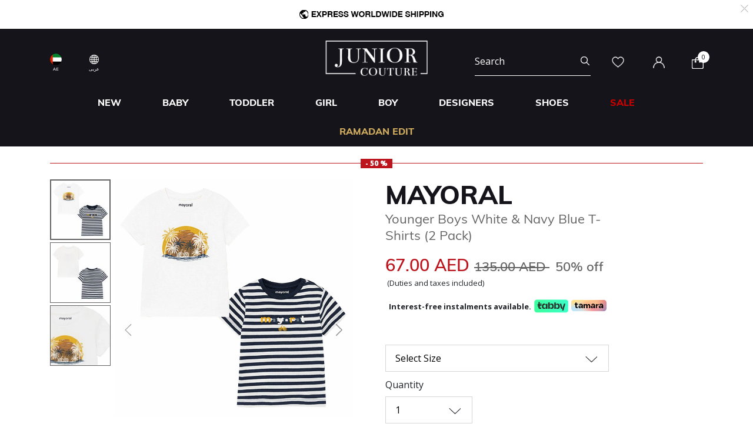

--- FILE ---
content_type: text/html;charset=UTF-8
request_url: https://www.juniorcouture.ae/on/demandware.store/Sites-JuniorCouture-Site/en_AE/CQRecomm-Start
body_size: 5305
content:
    <div class="recommendations js-enstein-recommendation" data-recommendation-id="faa9daf514892f10ad2adaabf2">
        <div class="row head-text">
            <div class="col-12">
                <h3 class="text-center carousel-title">Curated For You</h3>
            </div>
        </div>
        <div class="col-12 product-tile-info slot-carousel">
            
                <div class="product-carousel__item-wrapper" >
                    <!-- CQuotient Activity Tracking (viewReco-cquotient.js) -->
<script type="text/javascript">//<!--
/* <![CDATA[ */
(function(){
try {
	if(window.CQuotient) {
		var cq_params = {};
		cq_params.cookieId = window.CQuotient.getCQCookieId();
		cq_params.userId = window.CQuotient.getCQUserId();
		cq_params.emailId = CQuotient.getCQHashedEmail();
		cq_params.loginId = CQuotient.getCQHashedLogin();
		cq_params.accumulate = true;
		cq_params.products = [{
			id: 'GSS-L93Q25KAUG0',
			sku: '',
			type: 'vgroup',
			alt_id: 'GSS-L93Q25KAUG0-C765'
		}];
		cq_params.recommenderName = 'product-to-product';
		cq_params.realm = "BGHV";
		cq_params.siteId = "JuniorCouture";
		cq_params.instanceType = "prd";
		cq_params.locale = window.CQuotient.locale;
		cq_params.slotId = 'pdp-similar-recommendations';
		cq_params.slotConfigId = 'curated-products';
		cq_params.slotConfigTemplate = 'slots\/recommendation\/pdpRecommendations.isml';
		if(window.CQuotient.sendActivity)
			window.CQuotient.sendActivity( CQuotient.clientId, 'viewReco', cq_params );
		else
			window.CQuotient.activities.push( {activityType: 'viewReco', parameters: cq_params} );
	}
} catch(err) {}
})();
/* ]]> */
// -->
</script>
<script type="text/javascript">//<!--
/* <![CDATA[ (viewProduct-active_data.js) */
dw.ac._capture({id: "GSS-L93Q25KAUG0-C765", type: "recommendation"});
/* ]]> */
// -->
</script>
                        

<div class="product" data-pid="GSS-L93Q25KAUG0-C765" 
data-name="Boys Navy Logo Shorts" 
data-price="80.00"
data-brand="Guess"
data-category="boy-shorts"
data-position=""
data-currency="AED"
data-list="Search Results"
>
    <div class="product-tile">
    <!-- dwMarker="product" dwContentID="0ad63e694b7991a4738e3ecf36" -->
    
    

    <div class="image-container">
    <a href="/en/guess-boys-navy-logo-shorts/GSS-L93Q25KAUG0-C765.html">
        <img class="tile-image"
             src="https://www.juniorcouture.ae/dw/image/v2/BGHV_PRD/on/demandware.static/-/Sites-master-catalog/default/dw242fae00/images/GSS-L93Q25KAUG0/N93Q18KAUG0_C765-A.jpg?sw=350&amp;sh=350"
             alt="Boys Navy Logo Shorts"
             title="Guess Boys Navy Logo Shorts, 3"
             data-firstsrc="https://www.juniorcouture.ae/dw/image/v2/BGHV_PRD/on/demandware.static/-/Sites-master-catalog/default/dw242fae00/images/GSS-L93Q25KAUG0/N93Q18KAUG0_C765-A.jpg?sw=350&amp;sh=350"
             data-secondsrc="https://www.juniorcouture.ae/dw/image/v2/BGHV_PRD/on/demandware.static/-/Sites-master-catalog/default/dw3373119f/images/GSS-L93Q25KAUG0/N93Q18KAUG0_C765-B.jpg?sw=350&amp;sh=350"
             itemprop="image"
             fetchpriority=high
             loading="eager"/>

        
            <img class="tile-image-sec"
                alt="Boys Navy Logo Shorts"
                title="Boys Navy Logo Shorts, 3"
                src="https://www.juniorcouture.ae/dw/image/v2/BGHV_PRD/on/demandware.static/-/Sites-master-catalog/default/dw3373119f/images/GSS-L93Q25KAUG0/N93Q18KAUG0_C765-B.jpg?sw=350&amp;sh=350"
                itemprop="image"
                loading="lazy"/>
        
    </a>
    
    
        
        <span class="cs-link quick-add-link d-none">
            <span class="icon-plus"></span>
            Quick Add
        </span>
        <div class="modal available-sizes-modal"  role="dialog" aria-labelledby="availableSizesModal">
    <div class="modal-dialog" role="document">
        <div class="modal-content">
            <div class="modal-header">
                <h2 class="modal-title request-size-title">select Size</h2>
                <button type="button" class="available-sizes close" aria-label="Close"><span>&times;</span></button>
            </div>
            <div class="modal-body">
                
                    <div class="popup-size-wrapper">
                        <div class="available-size">
                            
                                
                                    <div title="out of stock" class="size size-select disable" data-size="2Y" data-miniurl="/on/demandware.store/Sites-JuniorCouture-Site/en_AE/Cart-MiniCartPop" data-url="/on/demandware.store/Sites-JuniorCouture-Site/en_AE/Cart-AddProduct" data-pid="GSS-N93Q18KAUG0-C765-2Y">2Y</div>
                                
                            
                                
                                    <div title="out of stock" class="size size-select disable" data-size="3Y" data-miniurl="/on/demandware.store/Sites-JuniorCouture-Site/en_AE/Cart-MiniCartPop" data-url="/on/demandware.store/Sites-JuniorCouture-Site/en_AE/Cart-AddProduct" data-pid="GSS-N93Q18KAUG0-C765-3Y">3Y</div>
                                
                            
                                
                                    <div title="" class="size size-select " data-size="4Y" data-miniurl="/on/demandware.store/Sites-JuniorCouture-Site/en_AE/Cart-MiniCartPop" data-url="/on/demandware.store/Sites-JuniorCouture-Site/en_AE/Cart-AddProduct" data-pid="GSS-N93Q18KAUG0-C765-4Y">4Y</div>
                                
                            
                                
                                    <div title="" class="size size-select " data-size="5Y" data-miniurl="/on/demandware.store/Sites-JuniorCouture-Site/en_AE/Cart-MiniCartPop" data-url="/on/demandware.store/Sites-JuniorCouture-Site/en_AE/Cart-AddProduct" data-pid="GSS-N93Q18KAUG0-C765-5Y">5Y</div>
                                
                            
                                
                                    <div title="" class="size size-select " data-size="6Y" data-miniurl="/on/demandware.store/Sites-JuniorCouture-Site/en_AE/Cart-MiniCartPop" data-url="/on/demandware.store/Sites-JuniorCouture-Site/en_AE/Cart-AddProduct" data-pid="GSS-N93Q18KAUG0-C765-6Y">6Y</div>
                                
                            
                                
                                    <div title="" class="size size-select " data-size="7Y" data-miniurl="/on/demandware.store/Sites-JuniorCouture-Site/en_AE/Cart-MiniCartPop" data-url="/on/demandware.store/Sites-JuniorCouture-Site/en_AE/Cart-AddProduct" data-pid="GSS-L93Q25KAUG0-C765-7Y">7Y</div>
                                
                            
                                
                                    <div title="" class="size size-select " data-size="8Y" data-miniurl="/on/demandware.store/Sites-JuniorCouture-Site/en_AE/Cart-MiniCartPop" data-url="/on/demandware.store/Sites-JuniorCouture-Site/en_AE/Cart-AddProduct" data-pid="GSS-L93Q25KAUG0-C765-8Y">8Y</div>
                                
                            
                                
                                    <div title="" class="size size-select " data-size="10Y" data-miniurl="/on/demandware.store/Sites-JuniorCouture-Site/en_AE/Cart-MiniCartPop" data-url="/on/demandware.store/Sites-JuniorCouture-Site/en_AE/Cart-AddProduct" data-pid="GSS-L93Q25KAUG0-C765-10Y">10Y</div>
                                
                            
                                
                                    <div title="out of stock" class="size size-select disable" data-size="12Y" data-miniurl="/on/demandware.store/Sites-JuniorCouture-Site/en_AE/Cart-MiniCartPop" data-url="/on/demandware.store/Sites-JuniorCouture-Site/en_AE/Cart-AddProduct" data-pid="GSS-L93Q25KAUG0-C765-12Y">12Y</div>
                                
                            
                                
                                    <div title="out of stock" class="size size-select disable" data-size="14Y" data-miniurl="/on/demandware.store/Sites-JuniorCouture-Site/en_AE/Cart-MiniCartPop" data-url="/on/demandware.store/Sites-JuniorCouture-Site/en_AE/Cart-AddProduct" data-pid="GSS-L93Q25KAUG0-C765-14Y">14Y</div>
                                
                            
                                
                                    <div title="" class="size size-select " data-size="16Y" data-miniurl="/on/demandware.store/Sites-JuniorCouture-Site/en_AE/Cart-MiniCartPop" data-url="/on/demandware.store/Sites-JuniorCouture-Site/en_AE/Cart-AddProduct" data-pid="GSS-L93Q25KAUG0-C765-16Y">16Y</div>
                                
                            
                        </div>
                        <div class="size-error"></div>
                    </div>
                    <div class="bottom-size"><span class="size-chart">Size Chart</span></div>
                
            </div>
        </div>
    </div>
</div>

    
</div>

    
        <div class="sizes-container">
            <div class="available-sizes">
                <label>Size</label>
                
                    <p><a href="/en/guess-boys-navy-logo-shorts/GSS-L93Q25KAUG0-C765.html?size=4Y">4Y</a></p>
                
                    <p><a href="/en/guess-boys-navy-logo-shorts/GSS-L93Q25KAUG0-C765.html?size=5Y">5Y</a></p>
                
                    <p><a href="/en/guess-boys-navy-logo-shorts/GSS-L93Q25KAUG0-C765.html?size=6Y">6Y</a></p>
                
                    <p><a href="/en/guess-boys-navy-logo-shorts/GSS-L93Q25KAUG0-C765.html?size=7Y">7Y</a></p>
                
                    <p><a href="/en/guess-boys-navy-logo-shorts/GSS-L93Q25KAUG0-C765.html?size=8Y">8Y</a></p>
                
                    <p><a href="/en/guess-boys-navy-logo-shorts/GSS-L93Q25KAUG0-C765.html?size=10Y">10Y</a></p>
                
                    <p><a href="/en/guess-boys-navy-logo-shorts/GSS-L93Q25KAUG0-C765.html?size=16Y">16Y</a></p>
                
            </div>
        </div>
    

    

    
        







    <div class="product-tag-container">
        <div class="red-percentage-label product-tag below">
            
            <span>- 50 %</span>
        </div>
    </div>


    

    <div class="tile-body">
        <div class="product-brand muli-extra-font">
            Guess
        </div>
        <div class="pdp-link">
    <a class="link" href="/en/guess-boys-navy-logo-shorts/GSS-L93Q25KAUG0-C765.html">Boys Navy Logo Shorts</a>
</div>


        
        
            
    <div class="price range-price">
        <span class="range">
    
    <span class="price-label-from">From</span>
    
    
    
    <div class="default">
    
    

    <span class="sales has-promotion">
        
            
                <span class="value" content="80.00">
                
            
        
        
        
        80.00 AED


        </span>
    </span>

    
        
        <del>
            <span class="strike-through list">
                <span class="value" content="185.00">
                    <span class="sr-only">
                        Price reduced from
                    </span>
                    185.00 AED


                    <span class="sr-only">
                        to
                    </span>
                </span>
            </span>
        </del>
        <span class="sales-percentage desktop-cart-only">
            50% off
        </span>
        <span class="sales-percentage">
            50% off
        </span>
    
</div>

</span>

    </div>


        

        <a class="wishlistTile" data-href="/on/demandware.store/Sites-JuniorCouture-Site/en_AE/Wishlist-AddProduct"
            title="Wishlist"
            data-remove-url="/on/demandware.store/Sites-JuniorCouture-Site/en_AE/Wishlist-RemoveProduct"
            data-wishlist-action="add">
            <span class="js-added-to-wishlist d-none">
                <img class="wishlist-icon" src="/on/demandware.static/Sites-JuniorCouture-Site/-/default/dw03e0e569/icons/wishlist-black.svg" alt="wishlist" />
            </span>
            <span class="js-add-to-wishlist ">
                <img class="wishlist-icon" src="/on/demandware.static/Sites-JuniorCouture-Site/-/default/dwd592d4d8/icons/wishlist.svg" alt="wishlist" />
            </span>
        </a>
    </div>
    <!-- END_dwmarker -->
</div>

</div>

                    
                </div>
            
                <div class="product-carousel__item-wrapper" >
                    <!-- CQuotient Activity Tracking (viewReco-cquotient.js) -->
<script type="text/javascript">//<!--
/* <![CDATA[ */
(function(){
try {
	if(window.CQuotient) {
		var cq_params = {};
		cq_params.cookieId = window.CQuotient.getCQCookieId();
		cq_params.userId = window.CQuotient.getCQUserId();
		cq_params.emailId = CQuotient.getCQHashedEmail();
		cq_params.loginId = CQuotient.getCQHashedLogin();
		cq_params.accumulate = true;
		cq_params.products = [{
			id: 'BALM-BU6Q09',
			sku: '',
			type: 'vgroup',
			alt_id: 'BALM-BU6Q09-100BL'
		}];
		cq_params.recommenderName = 'product-to-product';
		cq_params.realm = "BGHV";
		cq_params.siteId = "JuniorCouture";
		cq_params.instanceType = "prd";
		cq_params.locale = window.CQuotient.locale;
		cq_params.slotId = 'pdp-similar-recommendations';
		cq_params.slotConfigId = 'curated-products';
		cq_params.slotConfigTemplate = 'slots\/recommendation\/pdpRecommendations.isml';
		if(window.CQuotient.sendActivity)
			window.CQuotient.sendActivity( CQuotient.clientId, 'viewReco', cq_params );
		else
			window.CQuotient.activities.push( {activityType: 'viewReco', parameters: cq_params} );
	}
} catch(err) {}
})();
/* ]]> */
// -->
</script>
<script type="text/javascript">//<!--
/* <![CDATA[ (viewProduct-active_data.js) */
dw.ac._capture({id: "BALM-BU6Q09-100BL", type: "recommendation"});
/* ]]> */
// -->
</script>
                        

<div class="product" data-pid="BALM-BU6Q09-100BL" 
data-name="Boys White &amp; Navy Blue Logo Shorts" 
data-price="422.00"
data-brand="Balmain"
data-category="boy"
data-position=""
data-currency="AED"
data-list="Search Results"
>
    <div class="product-tile">
    <!-- dwMarker="product" dwContentID="438f8a198921f55a51eacd7cdb" -->
    
    

    <div class="image-container">
    <a href="/en/balmain-boys-white-navy-blue-logo-shorts/BALM-BU6Q09-100BL.html">
        <img class="tile-image"
             src="https://www.juniorcouture.ae/dw/image/v2/BGHV_PRD/on/demandware.static/-/Sites-master-catalog/default/dwe9dffa9b/images/BALM-BU6Q09/BALM-BU6Q09-100BL-1.jpg?sw=350&amp;sh=350"
             alt="Boys White &amp; Navy Blue Logo Shorts"
             title="Balmain Boys White &amp; Navy Blue Logo Shorts, 1"
             data-firstsrc="https://www.juniorcouture.ae/dw/image/v2/BGHV_PRD/on/demandware.static/-/Sites-master-catalog/default/dwe9dffa9b/images/BALM-BU6Q09/BALM-BU6Q09-100BL-1.jpg?sw=350&amp;sh=350"
             data-secondsrc="https://www.juniorcouture.ae/dw/image/v2/BGHV_PRD/on/demandware.static/-/Sites-master-catalog/default/dw57bcce34/images/BALM-BU6Q09/BALM-BU6Q09-100BL-2.jpg?sw=350&amp;sh=350"
             itemprop="image"
             fetchpriority=high
             loading="eager"/>

        
            <img class="tile-image-sec"
                alt="Boys White &amp; Navy Blue Logo Shorts"
                title="Boys White &amp; Navy Blue Logo Shorts, 1"
                src="https://www.juniorcouture.ae/dw/image/v2/BGHV_PRD/on/demandware.static/-/Sites-master-catalog/default/dw57bcce34/images/BALM-BU6Q09/BALM-BU6Q09-100BL-2.jpg?sw=350&amp;sh=350"
                itemprop="image"
                loading="lazy"/>
        
    </a>
    
    
        
        <span class="cs-link quick-add-link d-none">
            <span class="icon-plus"></span>
            Quick Add
        </span>
        <div class="modal available-sizes-modal"  role="dialog" aria-labelledby="availableSizesModal">
    <div class="modal-dialog" role="document">
        <div class="modal-content">
            <div class="modal-header">
                <h2 class="modal-title request-size-title">select Size</h2>
                <button type="button" class="available-sizes close" aria-label="Close"><span>&times;</span></button>
            </div>
            <div class="modal-body">
                
                    <div class="popup-size-wrapper">
                        <div class="available-size">
                            
                                
                                    <div title="out of stock" class="size size-select disable" data-size="6Y" data-miniurl="/on/demandware.store/Sites-JuniorCouture-Site/en_AE/Cart-MiniCartPop" data-url="/on/demandware.store/Sites-JuniorCouture-Site/en_AE/Cart-AddProduct" data-pid="BALM-BU6Q09-100BL-6Y">6Y</div>
                                
                            
                                
                                    <div title="out of stock" class="size size-select disable" data-size="8Y" data-miniurl="/on/demandware.store/Sites-JuniorCouture-Site/en_AE/Cart-MiniCartPop" data-url="/on/demandware.store/Sites-JuniorCouture-Site/en_AE/Cart-AddProduct" data-pid="BALM-BU6Q09-100BL-8Y">8Y</div>
                                
                            
                                
                                    <div title="" class="size size-select " data-size="10Y" data-miniurl="/on/demandware.store/Sites-JuniorCouture-Site/en_AE/Cart-MiniCartPop" data-url="/on/demandware.store/Sites-JuniorCouture-Site/en_AE/Cart-AddProduct" data-pid="BALM-BU6Q09-100BL-10Y">10Y</div>
                                
                            
                                
                                    <div title="" class="size size-select " data-size="12Y" data-miniurl="/on/demandware.store/Sites-JuniorCouture-Site/en_AE/Cart-MiniCartPop" data-url="/on/demandware.store/Sites-JuniorCouture-Site/en_AE/Cart-AddProduct" data-pid="BALM-BU6Q09-100BL-12Y">12Y</div>
                                
                            
                                
                                    <div title="" class="size size-select " data-size="14Y" data-miniurl="/on/demandware.store/Sites-JuniorCouture-Site/en_AE/Cart-MiniCartPop" data-url="/on/demandware.store/Sites-JuniorCouture-Site/en_AE/Cart-AddProduct" data-pid="BALM-BU6Q09-100BL-14Y">14Y</div>
                                
                            
                        </div>
                        <div class="size-error"></div>
                    </div>
                    <div class="bottom-size"><span class="size-chart">Size Chart</span></div>
                
            </div>
        </div>
    </div>
</div>

    
</div>

    
        <div class="sizes-container">
            <div class="available-sizes">
                <label>Size</label>
                
                    <p><a href="/en/balmain-boys-white-navy-blue-logo-shorts/BALM-BU6Q09-100BL.html?size=10Y">10Y</a></p>
                
                    <p><a href="/en/balmain-boys-white-navy-blue-logo-shorts/BALM-BU6Q09-100BL.html?size=12Y">12Y</a></p>
                
                    <p><a href="/en/balmain-boys-white-navy-blue-logo-shorts/BALM-BU6Q09-100BL.html?size=14Y">14Y</a></p>
                
            </div>
        </div>
    

    

    
        







    <div class="product-tag-container">
        <div class="red-percentage-label product-tag below">
            
            <span>- 50 %</span>
        </div>
    </div>


    

    <div class="tile-body">
        <div class="product-brand muli-extra-font">
            Balmain
        </div>
        <div class="pdp-link">
    <a class="link" href="/en/balmain-boys-white-navy-blue-logo-shorts/BALM-BU6Q09-100BL.html">Boys White &amp; Navy Blue Logo Shorts</a>
</div>


        
        
            
    <div class="price range-price">
        <span class="range">
    
    <span class="price-label-from">From</span>
    
    
    
    <div class="default">
    
    

    <span class="sales has-promotion">
        
            
                <span class="value" content="422.00">
            
        
        
        
        422.00 AED


        </span>
    </span>

    
        
        <del>
            <span class="strike-through list">
                <span class="value" content="845.00">
                    <span class="sr-only">
                        Price reduced from
                    </span>
                    845.00 AED


                    <span class="sr-only">
                        to
                    </span>
                </span>
            </span>
        </del>
        <span class="sales-percentage desktop-cart-only">
            50% off
        </span>
        <span class="sales-percentage">
            50% off
        </span>
    
</div>

</span>

    </div>


        

        <a class="wishlistTile" data-href="/on/demandware.store/Sites-JuniorCouture-Site/en_AE/Wishlist-AddProduct"
            title="Wishlist"
            data-remove-url="/on/demandware.store/Sites-JuniorCouture-Site/en_AE/Wishlist-RemoveProduct"
            data-wishlist-action="add">
            <span class="js-added-to-wishlist d-none">
                <img class="wishlist-icon" src="/on/demandware.static/Sites-JuniorCouture-Site/-/default/dw03e0e569/icons/wishlist-black.svg" alt="wishlist" />
            </span>
            <span class="js-add-to-wishlist ">
                <img class="wishlist-icon" src="/on/demandware.static/Sites-JuniorCouture-Site/-/default/dwd592d4d8/icons/wishlist.svg" alt="wishlist" />
            </span>
        </a>
    </div>
    <!-- END_dwmarker -->
</div>

</div>

                    
                </div>
            
                <div class="product-carousel__item-wrapper" >
                    <!-- CQuotient Activity Tracking (viewReco-cquotient.js) -->
<script type="text/javascript">//<!--
/* <![CDATA[ */
(function(){
try {
	if(window.CQuotient) {
		var cq_params = {};
		cq_params.cookieId = window.CQuotient.getCQCookieId();
		cq_params.userId = window.CQuotient.getCQUserId();
		cq_params.emailId = CQuotient.getCQHashedEmail();
		cq_params.loginId = CQuotient.getCQHashedLogin();
		cq_params.accumulate = true;
		cq_params.products = [{
			id: 'AIG-53957',
			sku: '',
			type: 'vgroup',
			alt_id: 'AIG-53957-776'
		}];
		cq_params.recommenderName = 'product-to-product';
		cq_params.realm = "BGHV";
		cq_params.siteId = "JuniorCouture";
		cq_params.instanceType = "prd";
		cq_params.locale = window.CQuotient.locale;
		cq_params.slotId = 'pdp-similar-recommendations';
		cq_params.slotConfigId = 'curated-products';
		cq_params.slotConfigTemplate = 'slots\/recommendation\/pdpRecommendations.isml';
		if(window.CQuotient.sendActivity)
			window.CQuotient.sendActivity( CQuotient.clientId, 'viewReco', cq_params );
		else
			window.CQuotient.activities.push( {activityType: 'viewReco', parameters: cq_params} );
	}
} catch(err) {}
})();
/* ]]> */
// -->
</script>
<script type="text/javascript">//<!--
/* <![CDATA[ (viewProduct-active_data.js) */
dw.ac._capture({id: "AIG-53957-776", type: "recommendation"});
/* ]]> */
// -->
</script>
                        

<div class="product" data-pid="AIG-53957-776" 
data-name="Boys Navy Blue Logo Shorts" 
data-price="180.00"
data-brand="Aigner"
data-category="boy"
data-position=""
data-currency="AED"
data-list="Search Results"
>
    <div class="product-tile">
    <!-- dwMarker="product" dwContentID="084b1455bf76a74e1d24b4aad8" -->
    
    

    <div class="image-container">
    <a href="/en/aigner-boys-navy-blue-logo-shorts/AIG-53957-776.html">
        <img class="tile-image"
             src="https://www.juniorcouture.ae/dw/image/v2/BGHV_PRD/on/demandware.static/-/Sites-master-catalog/default/dwc636ac07/images/AIG-53957/AIG-53957-776-1.jpg?sw=350&amp;sh=350"
             alt="Boys Navy Blue Logo Shorts"
             title="Aigner Boys Navy Blue Logo Shorts, 2"
             data-firstsrc="https://www.juniorcouture.ae/dw/image/v2/BGHV_PRD/on/demandware.static/-/Sites-master-catalog/default/dwc636ac07/images/AIG-53957/AIG-53957-776-1.jpg?sw=350&amp;sh=350"
             data-secondsrc="https://www.juniorcouture.ae/dw/image/v2/BGHV_PRD/on/demandware.static/-/Sites-master-catalog/default/dwd8e41cd1/images/AIG-53957/AIG-53957-776-2.jpg?sw=350&amp;sh=350"
             itemprop="image"
             fetchpriority=high
             loading="eager"/>

        
            <img class="tile-image-sec"
                alt="Boys Navy Blue Logo Shorts"
                title="Boys Navy Blue Logo Shorts, 2"
                src="https://www.juniorcouture.ae/dw/image/v2/BGHV_PRD/on/demandware.static/-/Sites-master-catalog/default/dwd8e41cd1/images/AIG-53957/AIG-53957-776-2.jpg?sw=350&amp;sh=350"
                itemprop="image"
                loading="lazy"/>
        
    </a>
    
    
        
        <span class="cs-link quick-add-link d-none">
            <span class="icon-plus"></span>
            Quick Add
        </span>
        <div class="modal available-sizes-modal"  role="dialog" aria-labelledby="availableSizesModal">
    <div class="modal-dialog" role="document">
        <div class="modal-content">
            <div class="modal-header">
                <h2 class="modal-title request-size-title">select Size</h2>
                <button type="button" class="available-sizes close" aria-label="Close"><span>&times;</span></button>
            </div>
            <div class="modal-body">
                
                    <div class="popup-size-wrapper">
                        <div class="available-size">
                            
                                
                                    <div title="out of stock" class="size size-select disable" data-size="4Y" data-miniurl="/on/demandware.store/Sites-JuniorCouture-Site/en_AE/Cart-MiniCartPop" data-url="/on/demandware.store/Sites-JuniorCouture-Site/en_AE/Cart-AddProduct" data-pid="AIG-53957-776-4Y">4Y</div>
                                
                            
                                
                                    <div title="out of stock" class="size size-select disable" data-size="5Y" data-miniurl="/on/demandware.store/Sites-JuniorCouture-Site/en_AE/Cart-MiniCartPop" data-url="/on/demandware.store/Sites-JuniorCouture-Site/en_AE/Cart-AddProduct" data-pid="AIG-53957-776-5Y">5Y</div>
                                
                            
                                
                                    <div title="out of stock" class="size size-select disable" data-size="6Y" data-miniurl="/on/demandware.store/Sites-JuniorCouture-Site/en_AE/Cart-MiniCartPop" data-url="/on/demandware.store/Sites-JuniorCouture-Site/en_AE/Cart-AddProduct" data-pid="AIG-53957-776-6Y">6Y</div>
                                
                            
                                
                                    <div title="" class="size size-select " data-size="8Y" data-miniurl="/on/demandware.store/Sites-JuniorCouture-Site/en_AE/Cart-MiniCartPop" data-url="/on/demandware.store/Sites-JuniorCouture-Site/en_AE/Cart-AddProduct" data-pid="AIG-53957-776-8Y">8Y</div>
                                
                            
                                
                                    <div title="out of stock" class="size size-select disable" data-size="10Y" data-miniurl="/on/demandware.store/Sites-JuniorCouture-Site/en_AE/Cart-MiniCartPop" data-url="/on/demandware.store/Sites-JuniorCouture-Site/en_AE/Cart-AddProduct" data-pid="AIG-53957-776-10Y">10Y</div>
                                
                            
                                
                                    <div title="out of stock" class="size size-select disable" data-size="12Y" data-miniurl="/on/demandware.store/Sites-JuniorCouture-Site/en_AE/Cart-MiniCartPop" data-url="/on/demandware.store/Sites-JuniorCouture-Site/en_AE/Cart-AddProduct" data-pid="AIG-53957-776-12Y">12Y</div>
                                
                            
                                
                                    <div title="out of stock" class="size size-select disable" data-size="14Y" data-miniurl="/on/demandware.store/Sites-JuniorCouture-Site/en_AE/Cart-MiniCartPop" data-url="/on/demandware.store/Sites-JuniorCouture-Site/en_AE/Cart-AddProduct" data-pid="AIG-53957-776-14Y">14Y</div>
                                
                            
                                
                                    <div title="" class="size size-select " data-size="16Y" data-miniurl="/on/demandware.store/Sites-JuniorCouture-Site/en_AE/Cart-MiniCartPop" data-url="/on/demandware.store/Sites-JuniorCouture-Site/en_AE/Cart-AddProduct" data-pid="AIG-53957-776-16Y">16Y</div>
                                
                            
                        </div>
                        <div class="size-error"></div>
                    </div>
                    <div class="bottom-size"><span class="size-chart">Size Chart</span></div>
                
            </div>
        </div>
    </div>
</div>

    
</div>

    
        <div class="sizes-container">
            <div class="available-sizes">
                <label>Size</label>
                
                    <p><a href="/en/aigner-boys-navy-blue-logo-shorts/AIG-53957-776.html?size=8Y">8Y</a></p>
                
                    <p><a href="/en/aigner-boys-navy-blue-logo-shorts/AIG-53957-776.html?size=16Y">16Y</a></p>
                
            </div>
        </div>
    

    

    
        







    <div class="product-tag-container">
        <div class="red-percentage-label product-tag below">
            
            <span>- 50 %</span>
        </div>
    </div>


    

    <div class="tile-body">
        <div class="product-brand muli-extra-font">
            Aigner
        </div>
        <div class="pdp-link">
    <a class="link" href="/en/aigner-boys-navy-blue-logo-shorts/AIG-53957-776.html">Boys Navy Blue Logo Shorts</a>
</div>


        
        
            
    
        <div class="price has-promotion">
            
            <div class="default">
    
    

    <span class="sales has-promotion">
        
        
        
            <span class="value" content="180.00">
        
        180.00 AED


        </span>
    </span>

    
        
        <del>
            <span class="strike-through list">
                <span class="value" content="360.00">
                    <span class="sr-only">
                        Price reduced from
                    </span>
                    360.00 AED


                    <span class="sr-only">
                        to
                    </span>
                </span>
            </span>
        </del>
        <span class="sales-percentage desktop-cart-only">
            50% off
        </span>
        <span class="sales-percentage">
            50% off
        </span>
    
</div>

        </div>
    


        

        <a class="wishlistTile" data-href="/on/demandware.store/Sites-JuniorCouture-Site/en_AE/Wishlist-AddProduct"
            title="Wishlist"
            data-remove-url="/on/demandware.store/Sites-JuniorCouture-Site/en_AE/Wishlist-RemoveProduct"
            data-wishlist-action="add">
            <span class="js-added-to-wishlist d-none">
                <img class="wishlist-icon" src="/on/demandware.static/Sites-JuniorCouture-Site/-/default/dw03e0e569/icons/wishlist-black.svg" alt="wishlist" />
            </span>
            <span class="js-add-to-wishlist ">
                <img class="wishlist-icon" src="/on/demandware.static/Sites-JuniorCouture-Site/-/default/dwd592d4d8/icons/wishlist.svg" alt="wishlist" />
            </span>
        </a>
    </div>
    <!-- END_dwmarker -->
</div>

</div>

                    
                </div>
            
                <div class="product-carousel__item-wrapper" >
                    <!-- CQuotient Activity Tracking (viewReco-cquotient.js) -->
<script type="text/javascript">//<!--
/* <![CDATA[ */
(function(){
try {
	if(window.CQuotient) {
		var cq_params = {};
		cq_params.cookieId = window.CQuotient.getCQCookieId();
		cq_params.userId = window.CQuotient.getCQUserId();
		cq_params.emailId = CQuotient.getCQHashedEmail();
		cq_params.loginId = CQuotient.getCQHashedLogin();
		cq_params.accumulate = true;
		cq_params.products = [{
			id: 'AIG-53988',
			sku: '',
			type: 'vgroup',
			alt_id: 'AIG-53988-776'
		}];
		cq_params.recommenderName = 'product-to-product';
		cq_params.realm = "BGHV";
		cq_params.siteId = "JuniorCouture";
		cq_params.instanceType = "prd";
		cq_params.locale = window.CQuotient.locale;
		cq_params.slotId = 'pdp-similar-recommendations';
		cq_params.slotConfigId = 'curated-products';
		cq_params.slotConfigTemplate = 'slots\/recommendation\/pdpRecommendations.isml';
		if(window.CQuotient.sendActivity)
			window.CQuotient.sendActivity( CQuotient.clientId, 'viewReco', cq_params );
		else
			window.CQuotient.activities.push( {activityType: 'viewReco', parameters: cq_params} );
	}
} catch(err) {}
})();
/* ]]> */
// -->
</script>
<script type="text/javascript">//<!--
/* <![CDATA[ (viewProduct-active_data.js) */
dw.ac._capture({id: "AIG-53988-776", type: "recommendation"});
/* ]]> */
// -->
</script>
                        

<div class="product" data-pid="AIG-53988-776" 
data-name="Boys Navy Blue Logo Shorts" 
data-price="175.00"
data-brand="Aigner"
data-category="designers"
data-position=""
data-currency="AED"
data-list="Search Results"
>
    <div class="product-tile">
    <!-- dwMarker="product" dwContentID="363e5d36e676fcd3f3ecd95e85" -->
    
    

    <div class="image-container">
    <a href="/en/aigner-boys-navy-blue-logo-shorts/AIG-53988-776.html">
        <img class="tile-image"
             src="https://www.juniorcouture.ae/dw/image/v2/BGHV_PRD/on/demandware.static/-/Sites-master-catalog/default/dw9419eaf3/images/AIG-53988/AIG-53988-776-1.jpg?sw=350&amp;sh=350"
             alt="Boys Navy Blue Logo Shorts"
             title="Aigner Boys Navy Blue Logo Shorts, 2"
             data-firstsrc="https://www.juniorcouture.ae/dw/image/v2/BGHV_PRD/on/demandware.static/-/Sites-master-catalog/default/dw9419eaf3/images/AIG-53988/AIG-53988-776-1.jpg?sw=350&amp;sh=350"
             data-secondsrc="https://www.juniorcouture.ae/dw/image/v2/BGHV_PRD/on/demandware.static/-/Sites-master-catalog/default/dwbbf2a91e/images/AIG-53988/AIG-53988-776-2.jpg?sw=350&amp;sh=350"
             itemprop="image"
             fetchpriority=high
             loading="eager"/>

        
            <img class="tile-image-sec"
                alt="Boys Navy Blue Logo Shorts"
                title="Boys Navy Blue Logo Shorts, 2"
                src="https://www.juniorcouture.ae/dw/image/v2/BGHV_PRD/on/demandware.static/-/Sites-master-catalog/default/dwbbf2a91e/images/AIG-53988/AIG-53988-776-2.jpg?sw=350&amp;sh=350"
                itemprop="image"
                loading="lazy"/>
        
    </a>
    
    
        
        <span class="cs-link quick-add-link d-none">
            <span class="icon-plus"></span>
            Quick Add
        </span>
        <div class="modal available-sizes-modal"  role="dialog" aria-labelledby="availableSizesModal">
    <div class="modal-dialog" role="document">
        <div class="modal-content">
            <div class="modal-header">
                <h2 class="modal-title request-size-title">select Size</h2>
                <button type="button" class="available-sizes close" aria-label="Close"><span>&times;</span></button>
            </div>
            <div class="modal-body">
                
                    <div class="popup-size-wrapper">
                        <div class="available-size">
                            
                                
                                    <div title="out of stock" class="size size-select disable" data-size="4Y" data-miniurl="/on/demandware.store/Sites-JuniorCouture-Site/en_AE/Cart-MiniCartPop" data-url="/on/demandware.store/Sites-JuniorCouture-Site/en_AE/Cart-AddProduct" data-pid="AIG-53988-776-4Y">4Y</div>
                                
                            
                                
                                    <div title="out of stock" class="size size-select disable" data-size="5Y" data-miniurl="/on/demandware.store/Sites-JuniorCouture-Site/en_AE/Cart-MiniCartPop" data-url="/on/demandware.store/Sites-JuniorCouture-Site/en_AE/Cart-AddProduct" data-pid="AIG-53988-776-5Y">5Y</div>
                                
                            
                                
                                    <div title="out of stock" class="size size-select disable" data-size="6Y" data-miniurl="/on/demandware.store/Sites-JuniorCouture-Site/en_AE/Cart-MiniCartPop" data-url="/on/demandware.store/Sites-JuniorCouture-Site/en_AE/Cart-AddProduct" data-pid="AIG-53988-776-6Y">6Y</div>
                                
                            
                                
                                    <div title="out of stock" class="size size-select disable" data-size="8Y" data-miniurl="/on/demandware.store/Sites-JuniorCouture-Site/en_AE/Cart-MiniCartPop" data-url="/on/demandware.store/Sites-JuniorCouture-Site/en_AE/Cart-AddProduct" data-pid="AIG-53988-776-8Y">8Y</div>
                                
                            
                                
                                    <div title="out of stock" class="size size-select disable" data-size="10Y" data-miniurl="/on/demandware.store/Sites-JuniorCouture-Site/en_AE/Cart-MiniCartPop" data-url="/on/demandware.store/Sites-JuniorCouture-Site/en_AE/Cart-AddProduct" data-pid="AIG-53988-776-10Y">10Y</div>
                                
                            
                                
                                    <div title="" class="size size-select " data-size="12Y" data-miniurl="/on/demandware.store/Sites-JuniorCouture-Site/en_AE/Cart-MiniCartPop" data-url="/on/demandware.store/Sites-JuniorCouture-Site/en_AE/Cart-AddProduct" data-pid="AIG-53988-776-12Y">12Y</div>
                                
                            
                                
                                    <div title="" class="size size-select " data-size="14Y" data-miniurl="/on/demandware.store/Sites-JuniorCouture-Site/en_AE/Cart-MiniCartPop" data-url="/on/demandware.store/Sites-JuniorCouture-Site/en_AE/Cart-AddProduct" data-pid="AIG-53988-776-14Y">14Y</div>
                                
                            
                                
                                    <div title="" class="size size-select " data-size="16Y" data-miniurl="/on/demandware.store/Sites-JuniorCouture-Site/en_AE/Cart-MiniCartPop" data-url="/on/demandware.store/Sites-JuniorCouture-Site/en_AE/Cart-AddProduct" data-pid="AIG-53988-776-16Y">16Y</div>
                                
                            
                        </div>
                        <div class="size-error"></div>
                    </div>
                    <div class="bottom-size"><span class="size-chart">Size Chart</span></div>
                
            </div>
        </div>
    </div>
</div>

    
</div>

    
        <div class="sizes-container">
            <div class="available-sizes">
                <label>Size</label>
                
                    <p><a href="/en/aigner-boys-navy-blue-logo-shorts/AIG-53988-776.html?size=12Y">12Y</a></p>
                
                    <p><a href="/en/aigner-boys-navy-blue-logo-shorts/AIG-53988-776.html?size=14Y">14Y</a></p>
                
                    <p><a href="/en/aigner-boys-navy-blue-logo-shorts/AIG-53988-776.html?size=16Y">16Y</a></p>
                
            </div>
        </div>
    

    

    
        







    <div class="product-tag-container">
        <div class="red-percentage-label product-tag below">
            
            <span>- 50 %</span>
        </div>
    </div>


    

    <div class="tile-body">
        <div class="product-brand muli-extra-font">
            Aigner
        </div>
        <div class="pdp-link">
    <a class="link" href="/en/aigner-boys-navy-blue-logo-shorts/AIG-53988-776.html">Boys Navy Blue Logo Shorts</a>
</div>


        
        
            
    
        <div class="price has-promotion">
            
            <div class="default">
    
    

    <span class="sales has-promotion">
        
        
        
            <span class="value" content="175.00">
        
        175.00 AED


        </span>
    </span>

    
        
        <del>
            <span class="strike-through list">
                <span class="value" content="350.00">
                    <span class="sr-only">
                        Price reduced from
                    </span>
                    350.00 AED


                    <span class="sr-only">
                        to
                    </span>
                </span>
            </span>
        </del>
        <span class="sales-percentage desktop-cart-only">
            50% off
        </span>
        <span class="sales-percentage">
            50% off
        </span>
    
</div>

        </div>
    


        

        <a class="wishlistTile" data-href="/on/demandware.store/Sites-JuniorCouture-Site/en_AE/Wishlist-AddProduct"
            title="Wishlist"
            data-remove-url="/on/demandware.store/Sites-JuniorCouture-Site/en_AE/Wishlist-RemoveProduct"
            data-wishlist-action="add">
            <span class="js-added-to-wishlist d-none">
                <img class="wishlist-icon" src="/on/demandware.static/Sites-JuniorCouture-Site/-/default/dw03e0e569/icons/wishlist-black.svg" alt="wishlist" />
            </span>
            <span class="js-add-to-wishlist ">
                <img class="wishlist-icon" src="/on/demandware.static/Sites-JuniorCouture-Site/-/default/dwd592d4d8/icons/wishlist.svg" alt="wishlist" />
            </span>
        </a>
    </div>
    <!-- END_dwmarker -->
</div>

</div>

                    
                </div>
            
                <div class="product-carousel__item-wrapper" >
                    <!-- CQuotient Activity Tracking (viewReco-cquotient.js) -->
<script type="text/javascript">//<!--
/* <![CDATA[ */
(function(){
try {
	if(window.CQuotient) {
		var cq_params = {};
		cq_params.cookieId = window.CQuotient.getCQCookieId();
		cq_params.userId = window.CQuotient.getCQUserId();
		cq_params.emailId = CQuotient.getCQHashedEmail();
		cq_params.loginId = CQuotient.getCQHashedLogin();
		cq_params.accumulate = true;
		cq_params.products = [{
			id: 'SI-801661840-V0020',
			sku: '',
			type: '',
			alt_id: ''
		}];
		cq_params.recommenderName = 'product-to-product';
		cq_params.realm = "BGHV";
		cq_params.siteId = "JuniorCouture";
		cq_params.instanceType = "prd";
		cq_params.locale = window.CQuotient.locale;
		cq_params.slotId = 'pdp-similar-recommendations';
		cq_params.slotConfigId = 'curated-products';
		cq_params.slotConfigTemplate = 'slots\/recommendation\/pdpRecommendations.isml';
		if(window.CQuotient.sendActivity)
			window.CQuotient.sendActivity( CQuotient.clientId, 'viewReco', cq_params );
		else
			window.CQuotient.activities.push( {activityType: 'viewReco', parameters: cq_params} );
	}
} catch(err) {}
})();
/* ]]> */
// -->
</script>
<script type="text/javascript">//<!--
/* <![CDATA[ (viewProduct-active_data.js) */
dw.ac._capture({id: "SI-801661840-V0020", type: "recommendation"});
/* ]]> */
// -->
</script>
                        

<div class="product" data-pid="SI-801661840-V0020" 
data-name="Boys Navy Blue Logo Shorts" 
data-price="450.00"
data-brand="Stone Island"
data-category="boy"
data-position=""
data-currency="AED"
data-list="Search Results"
>
    <div class="product-tile">
    <!-- dwMarker="product" dwContentID="6c7540bf7e5be63ee908aaf6f7" -->
    
    

    <div class="image-container">
    <a href="/en/stone-island-boys-navy-blue-logo-shorts/SI-801661840-V0020.html">
        <img class="tile-image"
             src="https://www.juniorcouture.ae/dw/image/v2/BGHV_PRD/on/demandware.static/-/Sites-master-catalog/default/dw8cdffe12/images/SI-801661840-V0020/SI-801661840-V0020-1.jpg?sw=350&amp;sh=350"
             alt="Boys Navy Blue Logo Shorts"
             title="Stone Island Boys Navy Blue Logo Shorts, 1"
             data-firstsrc="https://www.juniorcouture.ae/dw/image/v2/BGHV_PRD/on/demandware.static/-/Sites-master-catalog/default/dw8cdffe12/images/SI-801661840-V0020/SI-801661840-V0020-1.jpg?sw=350&amp;sh=350"
             data-secondsrc="https://www.juniorcouture.ae/dw/image/v2/BGHV_PRD/on/demandware.static/-/Sites-master-catalog/default/dweb0998b2/images/SI-801661840-V0020/SI-801661840-V0020-2.jpg?sw=350&amp;sh=350"
             itemprop="image"
             fetchpriority=high
             loading="eager"/>

        
            <img class="tile-image-sec"
                alt="Boys Navy Blue Logo Shorts"
                title="Boys Navy Blue Logo Shorts, 1"
                src="https://www.juniorcouture.ae/dw/image/v2/BGHV_PRD/on/demandware.static/-/Sites-master-catalog/default/dweb0998b2/images/SI-801661840-V0020/SI-801661840-V0020-2.jpg?sw=350&amp;sh=350"
                itemprop="image"
                loading="lazy"/>
        
    </a>
    
    
        
        <span class="cs-link quick-add-link d-none">
            <span class="icon-plus"></span>
            Quick Add
        </span>
        <div class="modal available-sizes-modal"  role="dialog" aria-labelledby="availableSizesModal">
    <div class="modal-dialog" role="document">
        <div class="modal-content">
            <div class="modal-header">
                <h2 class="modal-title request-size-title">select Size</h2>
                <button type="button" class="available-sizes close" aria-label="Close"><span>&times;</span></button>
            </div>
            <div class="modal-body">
                
                    <div class="popup-size-wrapper">
                        <div class="available-size">
                            
                                
                                    <div title="out of stock" class="size size-select disable" data-size="4Y" data-miniurl="/on/demandware.store/Sites-JuniorCouture-Site/en_AE/Cart-MiniCartPop" data-url="/on/demandware.store/Sites-JuniorCouture-Site/en_AE/Cart-AddProduct" data-pid="SI-801661840-V0020-4Y">4Y</div>
                                
                            
                                
                                    <div title="" class="size size-select " data-size="6Y" data-miniurl="/on/demandware.store/Sites-JuniorCouture-Site/en_AE/Cart-MiniCartPop" data-url="/on/demandware.store/Sites-JuniorCouture-Site/en_AE/Cart-AddProduct" data-pid="SI-801661840-V0020-6Y">6Y</div>
                                
                            
                                
                                    <div title="" class="size size-select " data-size="8Y" data-miniurl="/on/demandware.store/Sites-JuniorCouture-Site/en_AE/Cart-MiniCartPop" data-url="/on/demandware.store/Sites-JuniorCouture-Site/en_AE/Cart-AddProduct" data-pid="SI-801661840-V0020-8Y">8Y</div>
                                
                            
                                
                                    <div title="out of stock" class="size size-select disable" data-size="10Y" data-miniurl="/on/demandware.store/Sites-JuniorCouture-Site/en_AE/Cart-MiniCartPop" data-url="/on/demandware.store/Sites-JuniorCouture-Site/en_AE/Cart-AddProduct" data-pid="SI-801661840-V0020-10Y">10Y</div>
                                
                            
                                
                                    <div title="out of stock" class="size size-select disable" data-size="12Y" data-miniurl="/on/demandware.store/Sites-JuniorCouture-Site/en_AE/Cart-MiniCartPop" data-url="/on/demandware.store/Sites-JuniorCouture-Site/en_AE/Cart-AddProduct" data-pid="SI-801661840-V0020-12Y">12Y</div>
                                
                            
                                
                                    <div title="out of stock" class="size size-select disable" data-size="14Y" data-miniurl="/on/demandware.store/Sites-JuniorCouture-Site/en_AE/Cart-MiniCartPop" data-url="/on/demandware.store/Sites-JuniorCouture-Site/en_AE/Cart-AddProduct" data-pid="SI-801661840-V0020-14Y">14Y</div>
                                
                            
                        </div>
                        <div class="size-error"></div>
                    </div>
                    <div class="bottom-size"><span class="size-chart">Size Chart</span></div>
                
            </div>
        </div>
    </div>
</div>

    
</div>

    
        <div class="sizes-container">
            <div class="available-sizes">
                <label>Size</label>
                
                    <p><a href="/en/stone-island-boys-navy-blue-logo-shorts/SI-801661840-V0020.html?size=6Y">6Y</a></p>
                
                    <p><a href="/en/stone-island-boys-navy-blue-logo-shorts/SI-801661840-V0020.html?size=8Y">8Y</a></p>
                
            </div>
        </div>
    

    

    
        







    <div class="product-tag-container">
        <div class="red-percentage-label product-tag below">
            
            <span>- 50 %</span>
        </div>
    </div>


    

    <div class="tile-body">
        <div class="product-brand muli-extra-font">
            Stone Island
        </div>
        <div class="pdp-link">
    <a class="link" href="/en/stone-island-boys-navy-blue-logo-shorts/SI-801661840-V0020.html">Boys Navy Blue Logo Shorts</a>
</div>


        
        
            
    
        <div class="price has-promotion">
            
            <div class="default">
    
    

    <span class="sales has-promotion">
        
        
        
            <span class="value" content="450.00">
        
        450.00 AED


        </span>
    </span>

    
        
        <del>
            <span class="strike-through list">
                <span class="value" content="900.00">
                    <span class="sr-only">
                        Price reduced from
                    </span>
                    900.00 AED


                    <span class="sr-only">
                        to
                    </span>
                </span>
            </span>
        </del>
        <span class="sales-percentage desktop-cart-only">
            50% off
        </span>
        <span class="sales-percentage">
            50% off
        </span>
    
</div>

        </div>
    


        

        <a class="wishlistTile" data-href="/on/demandware.store/Sites-JuniorCouture-Site/en_AE/Wishlist-AddProduct"
            title="Wishlist"
            data-remove-url="/on/demandware.store/Sites-JuniorCouture-Site/en_AE/Wishlist-RemoveProduct"
            data-wishlist-action="add">
            <span class="js-added-to-wishlist d-none">
                <img class="wishlist-icon" src="/on/demandware.static/Sites-JuniorCouture-Site/-/default/dw03e0e569/icons/wishlist-black.svg" alt="wishlist" />
            </span>
            <span class="js-add-to-wishlist ">
                <img class="wishlist-icon" src="/on/demandware.static/Sites-JuniorCouture-Site/-/default/dwd592d4d8/icons/wishlist.svg" alt="wishlist" />
            </span>
        </a>
    </div>
    <!-- END_dwmarker -->
</div>

</div>

                    
                </div>
            
                <div class="product-carousel__item-wrapper" >
                    <!-- CQuotient Activity Tracking (viewReco-cquotient.js) -->
<script type="text/javascript">//<!--
/* <![CDATA[ */
(function(){
try {
	if(window.CQuotient) {
		var cq_params = {};
		cq_params.cookieId = window.CQuotient.getCQCookieId();
		cq_params.userId = window.CQuotient.getCQUserId();
		cq_params.emailId = CQuotient.getCQHashedEmail();
		cq_params.loginId = CQuotient.getCQHashedLogin();
		cq_params.accumulate = true;
		cq_params.products = [{
			id: 'GSS-L93Q25KAUG0',
			sku: '',
			type: 'vgroup',
			alt_id: 'GSS-L93Q25KAUG0-M90'
		}];
		cq_params.recommenderName = 'product-to-product';
		cq_params.realm = "BGHV";
		cq_params.siteId = "JuniorCouture";
		cq_params.instanceType = "prd";
		cq_params.locale = window.CQuotient.locale;
		cq_params.slotId = 'pdp-similar-recommendations';
		cq_params.slotConfigId = 'curated-products';
		cq_params.slotConfigTemplate = 'slots\/recommendation\/pdpRecommendations.isml';
		if(window.CQuotient.sendActivity)
			window.CQuotient.sendActivity( CQuotient.clientId, 'viewReco', cq_params );
		else
			window.CQuotient.activities.push( {activityType: 'viewReco', parameters: cq_params} );
	}
} catch(err) {}
})();
/* ]]> */
// -->
</script>
<script type="text/javascript">//<!--
/* <![CDATA[ (viewProduct-active_data.js) */
dw.ac._capture({id: "GSS-L93Q25KAUG0-M90", type: "recommendation"});
/* ]]> */
// -->
</script>
                        

<div class="product" data-pid="GSS-L93Q25KAUG0-M90" 
data-name="Boys Grey Logo Shorts" 
data-price="80.00"
data-brand="Guess"
data-category="boy-shorts"
data-position=""
data-currency="AED"
data-list="Search Results"
>
    <div class="product-tile">
    <!-- dwMarker="product" dwContentID="c7d65c1d5a9a4f44dce5f05436" -->
    
    

    <div class="image-container">
    <a href="/en/guess-boys-grey-logo-shorts/GSS-L93Q25KAUG0-M90.html">
        <img class="tile-image"
             src="https://www.juniorcouture.ae/dw/image/v2/BGHV_PRD/on/demandware.static/-/Sites-master-catalog/default/dw533854c3/images/GSS-L93Q25KAUG0/L93Q25KAUG0_M90_a.jpg?sw=350&amp;sh=350"
             alt="Boys Grey Logo Shorts"
             title="Guess Boys Grey Logo Shorts, 2"
             data-firstsrc="https://www.juniorcouture.ae/dw/image/v2/BGHV_PRD/on/demandware.static/-/Sites-master-catalog/default/dw533854c3/images/GSS-L93Q25KAUG0/L93Q25KAUG0_M90_a.jpg?sw=350&amp;sh=350"
             data-secondsrc="https://www.juniorcouture.ae/dw/image/v2/BGHV_PRD/on/demandware.static/-/Sites-master-catalog/default/dwb45981cf/images/GSS-L93Q25KAUG0/L93Q25KAUG0_M90_b.jpg?sw=350&amp;sh=350"
             itemprop="image"
             fetchpriority=high
             loading="eager"/>

        
            <img class="tile-image-sec"
                alt="Boys Grey Logo Shorts"
                title="Boys Grey Logo Shorts, 2"
                src="https://www.juniorcouture.ae/dw/image/v2/BGHV_PRD/on/demandware.static/-/Sites-master-catalog/default/dwb45981cf/images/GSS-L93Q25KAUG0/L93Q25KAUG0_M90_b.jpg?sw=350&amp;sh=350"
                itemprop="image"
                loading="lazy"/>
        
    </a>
    
    
        
        <span class="cs-link quick-add-link d-none">
            <span class="icon-plus"></span>
            Quick Add
        </span>
        <div class="modal available-sizes-modal"  role="dialog" aria-labelledby="availableSizesModal">
    <div class="modal-dialog" role="document">
        <div class="modal-content">
            <div class="modal-header">
                <h2 class="modal-title request-size-title">select Size</h2>
                <button type="button" class="available-sizes close" aria-label="Close"><span>&times;</span></button>
            </div>
            <div class="modal-body">
                
                    <div class="popup-size-wrapper">
                        <div class="available-size">
                            
                                
                                    <div title="out of stock" class="size size-select disable" data-size="2Y" data-miniurl="/on/demandware.store/Sites-JuniorCouture-Site/en_AE/Cart-MiniCartPop" data-url="/on/demandware.store/Sites-JuniorCouture-Site/en_AE/Cart-AddProduct" data-pid="GSS-N93Q18KAUG0-M90-2Y">2Y</div>
                                
                            
                                
                                    <div title="out of stock" class="size size-select disable" data-size="3Y" data-miniurl="/on/demandware.store/Sites-JuniorCouture-Site/en_AE/Cart-MiniCartPop" data-url="/on/demandware.store/Sites-JuniorCouture-Site/en_AE/Cart-AddProduct" data-pid="GSS-N93Q18KAUG0-M90-3Y">3Y</div>
                                
                            
                                
                                    <div title="out of stock" class="size size-select disable" data-size="4Y" data-miniurl="/on/demandware.store/Sites-JuniorCouture-Site/en_AE/Cart-MiniCartPop" data-url="/on/demandware.store/Sites-JuniorCouture-Site/en_AE/Cart-AddProduct" data-pid="GSS-N93Q18KAUG0-M90-4Y">4Y</div>
                                
                            
                                
                                    <div title="" class="size size-select " data-size="5Y" data-miniurl="/on/demandware.store/Sites-JuniorCouture-Site/en_AE/Cart-MiniCartPop" data-url="/on/demandware.store/Sites-JuniorCouture-Site/en_AE/Cart-AddProduct" data-pid="GSS-N93Q18KAUG0-M90-5Y">5Y</div>
                                
                            
                                
                                    <div title="" class="size size-select " data-size="6Y" data-miniurl="/on/demandware.store/Sites-JuniorCouture-Site/en_AE/Cart-MiniCartPop" data-url="/on/demandware.store/Sites-JuniorCouture-Site/en_AE/Cart-AddProduct" data-pid="GSS-N93Q18KAUG0-M90-6Y">6Y</div>
                                
                            
                                
                                    <div title="" class="size size-select " data-size="7Y" data-miniurl="/on/demandware.store/Sites-JuniorCouture-Site/en_AE/Cart-MiniCartPop" data-url="/on/demandware.store/Sites-JuniorCouture-Site/en_AE/Cart-AddProduct" data-pid="GSS-L93Q25KAUG0-M90-7Y">7Y</div>
                                
                            
                                
                                    <div title="" class="size size-select " data-size="8Y" data-miniurl="/on/demandware.store/Sites-JuniorCouture-Site/en_AE/Cart-MiniCartPop" data-url="/on/demandware.store/Sites-JuniorCouture-Site/en_AE/Cart-AddProduct" data-pid="GSS-L93Q25KAUG0-M90-8Y">8Y</div>
                                
                            
                                
                                    <div title="" class="size size-select " data-size="10Y" data-miniurl="/on/demandware.store/Sites-JuniorCouture-Site/en_AE/Cart-MiniCartPop" data-url="/on/demandware.store/Sites-JuniorCouture-Site/en_AE/Cart-AddProduct" data-pid="GSS-L93Q25KAUG0-M90-10Y">10Y</div>
                                
                            
                                
                                    <div title="out of stock" class="size size-select disable" data-size="12Y" data-miniurl="/on/demandware.store/Sites-JuniorCouture-Site/en_AE/Cart-MiniCartPop" data-url="/on/demandware.store/Sites-JuniorCouture-Site/en_AE/Cart-AddProduct" data-pid="GSS-L93Q25KAUG0-M90-12Y">12Y</div>
                                
                            
                                
                                    <div title="" class="size size-select " data-size="14Y" data-miniurl="/on/demandware.store/Sites-JuniorCouture-Site/en_AE/Cart-MiniCartPop" data-url="/on/demandware.store/Sites-JuniorCouture-Site/en_AE/Cart-AddProduct" data-pid="GSS-L93Q25KAUG0-M90-14Y">14Y</div>
                                
                            
                                
                                    <div title="" class="size size-select " data-size="16Y" data-miniurl="/on/demandware.store/Sites-JuniorCouture-Site/en_AE/Cart-MiniCartPop" data-url="/on/demandware.store/Sites-JuniorCouture-Site/en_AE/Cart-AddProduct" data-pid="GSS-L93Q25KAUG0-M90-16Y">16Y</div>
                                
                            
                                
                                    <div title="" class="size size-select " data-size="18Y" data-miniurl="/on/demandware.store/Sites-JuniorCouture-Site/en_AE/Cart-MiniCartPop" data-url="/on/demandware.store/Sites-JuniorCouture-Site/en_AE/Cart-AddProduct" data-pid="GSS-L93Q25KAUG0-M90-18Y">18Y</div>
                                
                            
                        </div>
                        <div class="size-error"></div>
                    </div>
                    <div class="bottom-size"><span class="size-chart">Size Chart</span></div>
                
            </div>
        </div>
    </div>
</div>

    
</div>

    
        <div class="sizes-container">
            <div class="available-sizes">
                <label>Size</label>
                
                    <p><a href="/en/guess-boys-grey-logo-shorts/GSS-L93Q25KAUG0-M90.html?size=5Y">5Y</a></p>
                
                    <p><a href="/en/guess-boys-grey-logo-shorts/GSS-L93Q25KAUG0-M90.html?size=6Y">6Y</a></p>
                
                    <p><a href="/en/guess-boys-grey-logo-shorts/GSS-L93Q25KAUG0-M90.html?size=7Y">7Y</a></p>
                
                    <p><a href="/en/guess-boys-grey-logo-shorts/GSS-L93Q25KAUG0-M90.html?size=8Y">8Y</a></p>
                
                    <p><a href="/en/guess-boys-grey-logo-shorts/GSS-L93Q25KAUG0-M90.html?size=10Y">10Y</a></p>
                
                    <p><a href="/en/guess-boys-grey-logo-shorts/GSS-L93Q25KAUG0-M90.html?size=14Y">14Y</a></p>
                
                    <p><a href="/en/guess-boys-grey-logo-shorts/GSS-L93Q25KAUG0-M90.html?size=16Y">16Y</a></p>
                
                    <p><a href="/en/guess-boys-grey-logo-shorts/GSS-L93Q25KAUG0-M90.html?size=18Y">18Y</a></p>
                
            </div>
        </div>
    

    

    
        







    <div class="product-tag-container">
        <div class="red-percentage-label product-tag below">
            
            <span>- 50 %</span>
        </div>
    </div>


    

    <div class="tile-body">
        <div class="product-brand muli-extra-font">
            Guess
        </div>
        <div class="pdp-link">
    <a class="link" href="/en/guess-boys-grey-logo-shorts/GSS-L93Q25KAUG0-M90.html">Boys Grey Logo Shorts</a>
</div>


        
        
            
    <div class="price range-price">
        <span class="range">
    
    <span class="price-label-from">From</span>
    
    
    
    <div class="default">
    
    

    <span class="sales has-promotion">
        
            
                <span class="value" content="80.00">
                
            
        
        
        
        80.00 AED


        </span>
    </span>

    
        
        <del>
            <span class="strike-through list">
                <span class="value" content="185.00">
                    <span class="sr-only">
                        Price reduced from
                    </span>
                    185.00 AED


                    <span class="sr-only">
                        to
                    </span>
                </span>
            </span>
        </del>
        <span class="sales-percentage desktop-cart-only">
            50% off
        </span>
        <span class="sales-percentage">
            50% off
        </span>
    
</div>

</span>

    </div>


        

        <a class="wishlistTile" data-href="/on/demandware.store/Sites-JuniorCouture-Site/en_AE/Wishlist-AddProduct"
            title="Wishlist"
            data-remove-url="/on/demandware.store/Sites-JuniorCouture-Site/en_AE/Wishlist-RemoveProduct"
            data-wishlist-action="add">
            <span class="js-added-to-wishlist d-none">
                <img class="wishlist-icon" src="/on/demandware.static/Sites-JuniorCouture-Site/-/default/dw03e0e569/icons/wishlist-black.svg" alt="wishlist" />
            </span>
            <span class="js-add-to-wishlist ">
                <img class="wishlist-icon" src="/on/demandware.static/Sites-JuniorCouture-Site/-/default/dwd592d4d8/icons/wishlist.svg" alt="wishlist" />
            </span>
        </a>
    </div>
    <!-- END_dwmarker -->
</div>

</div>

                    
                </div>
            
                <div class="product-carousel__item-wrapper" >
                    <!-- CQuotient Activity Tracking (viewReco-cquotient.js) -->
<script type="text/javascript">//<!--
/* <![CDATA[ */
(function(){
try {
	if(window.CQuotient) {
		var cq_params = {};
		cq_params.cookieId = window.CQuotient.getCQCookieId();
		cq_params.userId = window.CQuotient.getCQUserId();
		cq_params.emailId = CQuotient.getCQHashedEmail();
		cq_params.loginId = CQuotient.getCQHashedLogin();
		cq_params.accumulate = true;
		cq_params.products = [{
			id: 'ICE-BFICE0100B',
			sku: '',
			type: 'vgroup',
			alt_id: 'ICE-BFICE0100B-BLU'
		}];
		cq_params.recommenderName = 'product-to-product';
		cq_params.realm = "BGHV";
		cq_params.siteId = "JuniorCouture";
		cq_params.instanceType = "prd";
		cq_params.locale = window.CQuotient.locale;
		cq_params.slotId = 'pdp-similar-recommendations';
		cq_params.slotConfigId = 'curated-products';
		cq_params.slotConfigTemplate = 'slots\/recommendation\/pdpRecommendations.isml';
		if(window.CQuotient.sendActivity)
			window.CQuotient.sendActivity( CQuotient.clientId, 'viewReco', cq_params );
		else
			window.CQuotient.activities.push( {activityType: 'viewReco', parameters: cq_params} );
	}
} catch(err) {}
})();
/* ]]> */
// -->
</script>
<script type="text/javascript">//<!--
/* <![CDATA[ (viewProduct-active_data.js) */
dw.ac._capture({id: "ICE-BFICE0100B-BLU", type: "recommendation"});
/* ]]> */
// -->
</script>
                        

<div class="product" data-pid="ICE-BFICE0100B-BLU" 
data-name="Younger Boys Navy Logo Shorts" 
data-price="106.00"
data-brand="Iceberg"
data-category="boy-shorts"
data-position=""
data-currency="AED"
data-list="Search Results"
>
    <div class="product-tile">
    <!-- dwMarker="product" dwContentID="73e421964256d4389b3c78575d" -->
    
    

    <div class="image-container">
    <a href="/en/iceberg-younger-boys-navy-logo-shorts/ICE-BFICE0100B-BLU.html">
        <img class="tile-image"
             src="https://www.juniorcouture.ae/dw/image/v2/BGHV_PRD/on/demandware.static/-/Sites-master-catalog/default/dw67e65a69/images/ICE-BFICE0100B/BFICE0100B_V1_BLUE_a.jpg?sw=350&amp;sh=350"
             alt="Younger Boys Navy Logo Shorts"
             title="Iceberg Younger Boys Navy Logo Shorts, 1"
             data-firstsrc="https://www.juniorcouture.ae/dw/image/v2/BGHV_PRD/on/demandware.static/-/Sites-master-catalog/default/dw67e65a69/images/ICE-BFICE0100B/BFICE0100B_V1_BLUE_a.jpg?sw=350&amp;sh=350"
             data-secondsrc="https://www.juniorcouture.ae/dw/image/v2/BGHV_PRD/on/demandware.static/-/Sites-master-catalog/default/dw209e0fa9/images/ICE-BFICE0100B/BFICE0100B_V1_BLUE_b.jpg?sw=350&amp;sh=350"
             itemprop="image"
             fetchpriority=high
             loading="eager"/>

        
            <img class="tile-image-sec"
                alt="Younger Boys Navy Logo Shorts"
                title="Younger Boys Navy Logo Shorts, 1"
                src="https://www.juniorcouture.ae/dw/image/v2/BGHV_PRD/on/demandware.static/-/Sites-master-catalog/default/dw209e0fa9/images/ICE-BFICE0100B/BFICE0100B_V1_BLUE_b.jpg?sw=350&amp;sh=350"
                itemprop="image"
                loading="lazy"/>
        
    </a>
    
    
        
        <span class="cs-link quick-add-link d-none">
            <span class="icon-plus"></span>
            Quick Add
        </span>
        <div class="modal available-sizes-modal"  role="dialog" aria-labelledby="availableSizesModal">
    <div class="modal-dialog" role="document">
        <div class="modal-content">
            <div class="modal-header">
                <h2 class="modal-title request-size-title">select Size</h2>
                <button type="button" class="available-sizes close" aria-label="Close"><span>&times;</span></button>
            </div>
            <div class="modal-body">
                
                    <div class="popup-size-wrapper">
                        <div class="available-size">
                            
                                
                                    <div title="out of stock" class="size size-select disable" data-size="4Y" data-miniurl="/on/demandware.store/Sites-JuniorCouture-Site/en_AE/Cart-MiniCartPop" data-url="/on/demandware.store/Sites-JuniorCouture-Site/en_AE/Cart-AddProduct" data-pid="ICE-BFICE0100B-BLU-4Y">4Y</div>
                                
                            
                                
                                    <div title="" class="size size-select " data-size="5Y" data-miniurl="/on/demandware.store/Sites-JuniorCouture-Site/en_AE/Cart-MiniCartPop" data-url="/on/demandware.store/Sites-JuniorCouture-Site/en_AE/Cart-AddProduct" data-pid="ICE-BFICE0100B-BLU-5Y">5Y</div>
                                
                            
                                
                                    <div title="out of stock" class="size size-select disable" data-size="6Y" data-miniurl="/on/demandware.store/Sites-JuniorCouture-Site/en_AE/Cart-MiniCartPop" data-url="/on/demandware.store/Sites-JuniorCouture-Site/en_AE/Cart-AddProduct" data-pid="ICE-BFICE0100B-BLU-6Y">6Y</div>
                                
                            
                                
                                    <div title="out of stock" class="size size-select disable" data-size="12M" data-miniurl="/on/demandware.store/Sites-JuniorCouture-Site/en_AE/Cart-MiniCartPop" data-url="/on/demandware.store/Sites-JuniorCouture-Site/en_AE/Cart-AddProduct" data-pid="ICE-BFICE0100B-BLU-12M">12M</div>
                                
                            
                                
                                    <div title="out of stock" class="size size-select disable" data-size="18M" data-miniurl="/on/demandware.store/Sites-JuniorCouture-Site/en_AE/Cart-MiniCartPop" data-url="/on/demandware.store/Sites-JuniorCouture-Site/en_AE/Cart-AddProduct" data-pid="ICE-BFICE0100B-BLU-18M">18M</div>
                                
                            
                                
                                    <div title="out of stock" class="size size-select disable" data-size="24M" data-miniurl="/on/demandware.store/Sites-JuniorCouture-Site/en_AE/Cart-MiniCartPop" data-url="/on/demandware.store/Sites-JuniorCouture-Site/en_AE/Cart-AddProduct" data-pid="ICE-BFICE0100B-BLU-24M">24M</div>
                                
                            
                                
                                    <div title="" class="size size-select " data-size="36M" data-miniurl="/on/demandware.store/Sites-JuniorCouture-Site/en_AE/Cart-MiniCartPop" data-url="/on/demandware.store/Sites-JuniorCouture-Site/en_AE/Cart-AddProduct" data-pid="ICE-BFICE0100B-BLU-36M">36M</div>
                                
                            
                        </div>
                        <div class="size-error"></div>
                    </div>
                    <div class="bottom-size"><span class="size-chart">Size Chart</span></div>
                
            </div>
        </div>
    </div>
</div>

    
</div>

    
        <div class="sizes-container">
            <div class="available-sizes">
                <label>Size</label>
                
                    <p><a href="/en/iceberg-younger-boys-navy-logo-shorts/ICE-BFICE0100B-BLU.html?size=36M">36M</a></p>
                
                    <p><a href="/en/iceberg-younger-boys-navy-logo-shorts/ICE-BFICE0100B-BLU.html?size=5Y">5Y</a></p>
                
            </div>
        </div>
    

    

    
        







    <div class="product-tag-container">
        <div class="red-percentage-label product-tag below">
            
            <span>- 70 %</span>
        </div>
    </div>


    

    <div class="tile-body">
        <div class="product-brand muli-extra-font">
            Iceberg
        </div>
        <div class="pdp-link">
    <a class="link" href="/en/iceberg-younger-boys-navy-logo-shorts/ICE-BFICE0100B-BLU.html">Younger Boys Navy Logo Shorts</a>
</div>


        
        
            
    
        <div class="price has-promotion">
            
            <div class="default">
    
    

    <span class="sales has-promotion">
        
        
        
            <span class="value" content="106.00">
        
        106.00 AED


        </span>
    </span>

    
        
        <del>
            <span class="strike-through list">
                <span class="value" content="355.00">
                    <span class="sr-only">
                        Price reduced from
                    </span>
                    355.00 AED


                    <span class="sr-only">
                        to
                    </span>
                </span>
            </span>
        </del>
        <span class="sales-percentage desktop-cart-only">
            70% off
        </span>
        <span class="sales-percentage">
            70% off
        </span>
    
</div>

        </div>
    


        

        <a class="wishlistTile" data-href="/on/demandware.store/Sites-JuniorCouture-Site/en_AE/Wishlist-AddProduct"
            title="Wishlist"
            data-remove-url="/on/demandware.store/Sites-JuniorCouture-Site/en_AE/Wishlist-RemoveProduct"
            data-wishlist-action="add">
            <span class="js-added-to-wishlist d-none">
                <img class="wishlist-icon" src="/on/demandware.static/Sites-JuniorCouture-Site/-/default/dw03e0e569/icons/wishlist-black.svg" alt="wishlist" />
            </span>
            <span class="js-add-to-wishlist ">
                <img class="wishlist-icon" src="/on/demandware.static/Sites-JuniorCouture-Site/-/default/dwd592d4d8/icons/wishlist.svg" alt="wishlist" />
            </span>
        </a>
    </div>
    <!-- END_dwmarker -->
</div>

</div>

                    
                </div>
            
                <div class="product-carousel__item-wrapper" >
                    <!-- CQuotient Activity Tracking (viewReco-cquotient.js) -->
<script type="text/javascript">//<!--
/* <![CDATA[ */
(function(){
try {
	if(window.CQuotient) {
		var cq_params = {};
		cq_params.cookieId = window.CQuotient.getCQCookieId();
		cq_params.userId = window.CQuotient.getCQUserId();
		cq_params.emailId = CQuotient.getCQHashedEmail();
		cq_params.loginId = CQuotient.getCQHashedLogin();
		cq_params.accumulate = true;
		cq_params.products = [{
			id: 'RL-903113002',
			sku: '',
			type: 'vgroup',
			alt_id: 'RL-903113001-NVY'
		}];
		cq_params.recommenderName = 'product-to-product';
		cq_params.realm = "BGHV";
		cq_params.siteId = "JuniorCouture";
		cq_params.instanceType = "prd";
		cq_params.locale = window.CQuotient.locale;
		cq_params.slotId = 'pdp-similar-recommendations';
		cq_params.slotConfigId = 'curated-products';
		cq_params.slotConfigTemplate = 'slots\/recommendation\/pdpRecommendations.isml';
		if(window.CQuotient.sendActivity)
			window.CQuotient.sendActivity( CQuotient.clientId, 'viewReco', cq_params );
		else
			window.CQuotient.activities.push( {activityType: 'viewReco', parameters: cq_params} );
	}
} catch(err) {}
})();
/* ]]> */
// -->
</script>
<script type="text/javascript">//<!--
/* <![CDATA[ (viewProduct-active_data.js) */
dw.ac._capture({id: "RL-903113001-NVY", type: "recommendation"});
/* ]]> */
// -->
</script>
                        

<div class="product" data-pid="RL-903113001-NVY" 
data-name="Boys Navy Blue Logo Shorts" 
data-price="187.00"
data-brand="Ralph Lauren"
data-category="boy-shorts"
data-position=""
data-currency="AED"
data-list="Search Results"
>
    <div class="product-tile">
    <!-- dwMarker="product" dwContentID="1c626c2e630380226ff2012b48" -->
    
    

    <div class="image-container">
    <a href="/en/ralph-lauren-boys-navy-blue-logo-shorts/RL-903113001-NVY.html">
        <img class="tile-image"
             src="https://www.juniorcouture.ae/dw/image/v2/BGHV_PRD/on/demandware.static/-/Sites-master-catalog/default/dw26c65bca/images/RL-903113002/322903113001_A.jpg?sw=350&amp;sh=350"
             alt="Boys Navy Blue Logo Shorts"
             title="Ralph Lauren Boys Navy Blue Logo Shorts, 2"
             data-firstsrc="https://www.juniorcouture.ae/dw/image/v2/BGHV_PRD/on/demandware.static/-/Sites-master-catalog/default/dw26c65bca/images/RL-903113002/322903113001_A.jpg?sw=350&amp;sh=350"
             data-secondsrc="https://www.juniorcouture.ae/dw/image/v2/BGHV_PRD/on/demandware.static/-/Sites-master-catalog/default/dwab5abf27/images/RL-903113002/322903113001_B.jpg?sw=350&amp;sh=350"
             itemprop="image"
             fetchpriority=high
             loading="eager"/>

        
            <img class="tile-image-sec"
                alt="Boys Navy Blue Logo Shorts"
                title="Boys Navy Blue Logo Shorts, 2"
                src="https://www.juniorcouture.ae/dw/image/v2/BGHV_PRD/on/demandware.static/-/Sites-master-catalog/default/dwab5abf27/images/RL-903113002/322903113001_B.jpg?sw=350&amp;sh=350"
                itemprop="image"
                loading="lazy"/>
        
    </a>
    
    
        
        <span class="cs-link quick-add-link d-none">
            <span class="icon-plus"></span>
            Quick Add
        </span>
        <div class="modal available-sizes-modal"  role="dialog" aria-labelledby="availableSizesModal">
    <div class="modal-dialog" role="document">
        <div class="modal-content">
            <div class="modal-header">
                <h2 class="modal-title request-size-title">select Size</h2>
                <button type="button" class="available-sizes close" aria-label="Close"><span>&times;</span></button>
            </div>
            <div class="modal-body">
                
                    <div class="popup-size-wrapper">
                        <div class="available-size">
                            
                                
                                    <div title="" class="size size-select " data-size="2Y" data-miniurl="/on/demandware.store/Sites-JuniorCouture-Site/en_AE/Cart-MiniCartPop" data-url="/on/demandware.store/Sites-JuniorCouture-Site/en_AE/Cart-AddProduct" data-pid="RL-903113001-NVY-2Y">2Y</div>
                                
                            
                                
                                    <div title="out of stock" class="size size-select disable" data-size="3Y" data-miniurl="/on/demandware.store/Sites-JuniorCouture-Site/en_AE/Cart-MiniCartPop" data-url="/on/demandware.store/Sites-JuniorCouture-Site/en_AE/Cart-AddProduct" data-pid="RL-903113001-NVY-3Y">3Y</div>
                                
                            
                                
                                    <div title="out of stock" class="size size-select disable" data-size="4Y" data-miniurl="/on/demandware.store/Sites-JuniorCouture-Site/en_AE/Cart-MiniCartPop" data-url="/on/demandware.store/Sites-JuniorCouture-Site/en_AE/Cart-AddProduct" data-pid="RL-903113001-NVY-4Y">4Y</div>
                                
                            
                                
                                    <div title="out of stock" class="size size-select disable" data-size="5Y" data-miniurl="/on/demandware.store/Sites-JuniorCouture-Site/en_AE/Cart-MiniCartPop" data-url="/on/demandware.store/Sites-JuniorCouture-Site/en_AE/Cart-AddProduct" data-pid="RL-903113001-NVY-5Y">5Y</div>
                                
                            
                                
                                    <div title="out of stock" class="size size-select disable" data-size="6Y" data-miniurl="/on/demandware.store/Sites-JuniorCouture-Site/en_AE/Cart-MiniCartPop" data-url="/on/demandware.store/Sites-JuniorCouture-Site/en_AE/Cart-AddProduct" data-pid="RL-903113001-NVY-6Y">6Y</div>
                                
                            
                                
                                    <div title="" class="size size-select " data-size="7Y" data-miniurl="/on/demandware.store/Sites-JuniorCouture-Site/en_AE/Cart-MiniCartPop" data-url="/on/demandware.store/Sites-JuniorCouture-Site/en_AE/Cart-AddProduct" data-pid="RL-903113001-NVY-7Y">7Y</div>
                                
                            
                                
                                    <div title="" class="size size-select " data-size="S-8Y-" data-miniurl="/on/demandware.store/Sites-JuniorCouture-Site/en_AE/Cart-MiniCartPop" data-url="/on/demandware.store/Sites-JuniorCouture-Site/en_AE/Cart-AddProduct" data-pid="RL-903113001-NVY-S-8Y-">S-8Y-</div>
                                
                            
                                
                                    <div title="" class="size size-select " data-size="M-10-12Y-" data-miniurl="/on/demandware.store/Sites-JuniorCouture-Site/en_AE/Cart-MiniCartPop" data-url="/on/demandware.store/Sites-JuniorCouture-Site/en_AE/Cart-AddProduct" data-pid="RL-903113001-NVY-M-10-12Y-">M-10-12Y-</div>
                                
                            
                                
                                    <div title="" class="size size-select " data-size="L-14-16Y-" data-miniurl="/on/demandware.store/Sites-JuniorCouture-Site/en_AE/Cart-MiniCartPop" data-url="/on/demandware.store/Sites-JuniorCouture-Site/en_AE/Cart-AddProduct" data-pid="RL-903113001-NVY-L-14-16Y-">L-14-16Y-</div>
                                
                            
                                
                                    <div title="" class="size size-select " data-size="XL-16--" data-miniurl="/on/demandware.store/Sites-JuniorCouture-Site/en_AE/Cart-MiniCartPop" data-url="/on/demandware.store/Sites-JuniorCouture-Site/en_AE/Cart-AddProduct" data-pid="RL-903113001-NVY-XL-16--">XL-16--</div>
                                
                            
                        </div>
                        <div class="size-error"></div>
                    </div>
                    <div class="bottom-size"><span class="size-chart">Size Chart</span></div>
                
            </div>
        </div>
    </div>
</div>

    
</div>

    
        <div class="sizes-container">
            <div class="available-sizes">
                <label>Size</label>
                
                    <p><a href="/en/ralph-lauren-boys-navy-blue-logo-shorts/RL-903113001-NVY.html?size=2Y">2Y</a></p>
                
                    <p><a href="/en/ralph-lauren-boys-navy-blue-logo-shorts/RL-903113001-NVY.html?size=7Y">7Y</a></p>
                
                    <p><a href="/en/ralph-lauren-boys-navy-blue-logo-shorts/RL-903113001-NVY.html?size=S-8Y-">S (8Y)</a></p>
                
                    <p><a href="/en/ralph-lauren-boys-navy-blue-logo-shorts/RL-903113001-NVY.html?size=M-10-12Y-">M (10-12Y)</a></p>
                
                    <p><a href="/en/ralph-lauren-boys-navy-blue-logo-shorts/RL-903113001-NVY.html?size=L-14-16Y-">L (14-16Y)</a></p>
                
                    <p><a href="/en/ralph-lauren-boys-navy-blue-logo-shorts/RL-903113001-NVY.html?size=XL-16--">XL (16+)</a></p>
                
            </div>
        </div>
    

    

    
        







    <div class="product-tag-container">
        <div class="red-percentage-label product-tag below">
            
            <span>- 50 %</span>
        </div>
    </div>


    

    <div class="tile-body">
        <div class="product-brand muli-extra-font">
            Ralph Lauren
        </div>
        <div class="pdp-link">
    <a class="link" href="/en/ralph-lauren-boys-navy-blue-logo-shorts/RL-903113001-NVY.html">Boys Navy Blue Logo Shorts</a>
</div>


        
        
            
    <div class="price range-price">
        <span class="range">
    
    <span class="price-label-from">From</span>
    
    
    
    <div class="default">
    
    

    <span class="sales has-promotion">
        
            
                <span class="value" content="187.00">
                
            
        
        
        
        187.00 AED


        </span>
    </span>

    
        
        <del>
            <span class="strike-through list">
                <span class="value" content="425.00">
                    <span class="sr-only">
                        Price reduced from
                    </span>
                    425.00 AED


                    <span class="sr-only">
                        to
                    </span>
                </span>
            </span>
        </del>
        <span class="sales-percentage desktop-cart-only">
            50% off
        </span>
        <span class="sales-percentage">
            50% off
        </span>
    
</div>

</span>

    </div>


        

        <a class="wishlistTile" data-href="/on/demandware.store/Sites-JuniorCouture-Site/en_AE/Wishlist-AddProduct"
            title="Wishlist"
            data-remove-url="/on/demandware.store/Sites-JuniorCouture-Site/en_AE/Wishlist-RemoveProduct"
            data-wishlist-action="add">
            <span class="js-added-to-wishlist d-none">
                <img class="wishlist-icon" src="/on/demandware.static/Sites-JuniorCouture-Site/-/default/dw03e0e569/icons/wishlist-black.svg" alt="wishlist" />
            </span>
            <span class="js-add-to-wishlist ">
                <img class="wishlist-icon" src="/on/demandware.static/Sites-JuniorCouture-Site/-/default/dwd592d4d8/icons/wishlist.svg" alt="wishlist" />
            </span>
        </a>
    </div>
    <!-- END_dwmarker -->
</div>

</div>

                    
                </div>
            
                <div class="product-carousel__item-wrapper" >
                    <!-- CQuotient Activity Tracking (viewReco-cquotient.js) -->
<script type="text/javascript">//<!--
/* <![CDATA[ */
(function(){
try {
	if(window.CQuotient) {
		var cq_params = {};
		cq_params.cookieId = window.CQuotient.getCQCookieId();
		cq_params.userId = window.CQuotient.getCQUserId();
		cq_params.emailId = CQuotient.getCQHashedEmail();
		cq_params.loginId = CQuotient.getCQHashedLogin();
		cq_params.accumulate = true;
		cq_params.products = [{
			id: 'GSS-L3GD00KA6R3',
			sku: '',
			type: 'vgroup',
			alt_id: 'GSS-L3GD00KA6R3-P7D7'
		}];
		cq_params.recommenderName = 'product-to-product';
		cq_params.realm = "BGHV";
		cq_params.siteId = "JuniorCouture";
		cq_params.instanceType = "prd";
		cq_params.locale = window.CQuotient.locale;
		cq_params.slotId = 'pdp-similar-recommendations';
		cq_params.slotConfigId = 'curated-products';
		cq_params.slotConfigTemplate = 'slots\/recommendation\/pdpRecommendations.isml';
		if(window.CQuotient.sendActivity)
			window.CQuotient.sendActivity( CQuotient.clientId, 'viewReco', cq_params );
		else
			window.CQuotient.activities.push( {activityType: 'viewReco', parameters: cq_params} );
	}
} catch(err) {}
})();
/* ]]> */
// -->
</script>
<script type="text/javascript">//<!--
/* <![CDATA[ (viewProduct-active_data.js) */
dw.ac._capture({id: "GSS-L3GD00KA6R3-P7D7", type: "recommendation"});
/* ]]> */
// -->
</script>
                        

<div class="product" data-pid="GSS-L3GD00KA6R3-P7D7" 
data-name="Boys Navy Blue Logo Shorts" 
data-price="115.00"
data-brand="Guess"
data-category="boy-shorts"
data-position=""
data-currency="AED"
data-list="Search Results"
>
    <div class="product-tile">
    <!-- dwMarker="product" dwContentID="da5d95012de8be239ab98940a4" -->
    
    

    <div class="image-container">
    <a href="/en/guess-boys-navy-blue-logo-shorts/GSS-L3GD00KA6R3-P7D7.html">
        <img class="tile-image"
             src="https://www.juniorcouture.ae/dw/image/v2/BGHV_PRD/on/demandware.static/-/Sites-master-catalog/default/dw63282a41/images/GSS-L3GD00KA6R3/N3GD00KA6R3_P7D7_A.jpg?sw=350&amp;sh=350"
             alt="Boys Navy Blue Logo Shorts"
             title="Guess Boys Navy Blue Logo Shorts, 2"
             data-firstsrc="https://www.juniorcouture.ae/dw/image/v2/BGHV_PRD/on/demandware.static/-/Sites-master-catalog/default/dw63282a41/images/GSS-L3GD00KA6R3/N3GD00KA6R3_P7D7_A.jpg?sw=350&amp;sh=350"
             data-secondsrc="https://www.juniorcouture.ae/dw/image/v2/BGHV_PRD/on/demandware.static/-/Sites-master-catalog/default/dw293c70c9/images/GSS-L3GD00KA6R3/N3GD00KA6R3_P7D7_B.jpg?sw=350&amp;sh=350"
             itemprop="image"
             fetchpriority=high
             loading="eager"/>

        
            <img class="tile-image-sec"
                alt="Boys Navy Blue Logo Shorts"
                title="Boys Navy Blue Logo Shorts, 2"
                src="https://www.juniorcouture.ae/dw/image/v2/BGHV_PRD/on/demandware.static/-/Sites-master-catalog/default/dw293c70c9/images/GSS-L3GD00KA6R3/N3GD00KA6R3_P7D7_B.jpg?sw=350&amp;sh=350"
                itemprop="image"
                loading="lazy"/>
        
    </a>
    
    
        
        <span class="cs-link quick-add-link d-none">
            <span class="icon-plus"></span>
            Quick Add
        </span>
        <div class="modal available-sizes-modal"  role="dialog" aria-labelledby="availableSizesModal">
    <div class="modal-dialog" role="document">
        <div class="modal-content">
            <div class="modal-header">
                <h2 class="modal-title request-size-title">select Size</h2>
                <button type="button" class="available-sizes close" aria-label="Close"><span>&times;</span></button>
            </div>
            <div class="modal-body">
                
                    <div class="popup-size-wrapper">
                        <div class="available-size">
                            
                                
                                    <div title="" class="size size-select " data-size="2Y" data-miniurl="/on/demandware.store/Sites-JuniorCouture-Site/en_AE/Cart-MiniCartPop" data-url="/on/demandware.store/Sites-JuniorCouture-Site/en_AE/Cart-AddProduct" data-pid="GSS-N3GD00KA6R3-P7D7-2Y">2Y</div>
                                
                            
                                
                                    <div title="out of stock" class="size size-select disable" data-size="3Y" data-miniurl="/on/demandware.store/Sites-JuniorCouture-Site/en_AE/Cart-MiniCartPop" data-url="/on/demandware.store/Sites-JuniorCouture-Site/en_AE/Cart-AddProduct" data-pid="GSS-N3GD00KA6R3-P7D7-3Y">3Y</div>
                                
                            
                                
                                    <div title="" class="size size-select " data-size="4Y" data-miniurl="/on/demandware.store/Sites-JuniorCouture-Site/en_AE/Cart-MiniCartPop" data-url="/on/demandware.store/Sites-JuniorCouture-Site/en_AE/Cart-AddProduct" data-pid="GSS-N3GD00KA6R3-P7D7-4Y">4Y</div>
                                
                            
                                
                                    <div title="" class="size size-select " data-size="5Y" data-miniurl="/on/demandware.store/Sites-JuniorCouture-Site/en_AE/Cart-MiniCartPop" data-url="/on/demandware.store/Sites-JuniorCouture-Site/en_AE/Cart-AddProduct" data-pid="GSS-N3GD00KA6R3-P7D7-5Y">5Y</div>
                                
                            
                                
                                    <div title="out of stock" class="size size-select disable" data-size="6Y" data-miniurl="/on/demandware.store/Sites-JuniorCouture-Site/en_AE/Cart-MiniCartPop" data-url="/on/demandware.store/Sites-JuniorCouture-Site/en_AE/Cart-AddProduct" data-pid="GSS-N3GD00KA6R3-P7D7-6Y">6Y</div>
                                
                            
                                
                                    <div title="" class="size size-select " data-size="7Y" data-miniurl="/on/demandware.store/Sites-JuniorCouture-Site/en_AE/Cart-MiniCartPop" data-url="/on/demandware.store/Sites-JuniorCouture-Site/en_AE/Cart-AddProduct" data-pid="GSS-L3GD00KA6R3-P7D7-7Y">7Y</div>
                                
                            
                                
                                    <div title="" class="size size-select " data-size="8Y" data-miniurl="/on/demandware.store/Sites-JuniorCouture-Site/en_AE/Cart-MiniCartPop" data-url="/on/demandware.store/Sites-JuniorCouture-Site/en_AE/Cart-AddProduct" data-pid="GSS-L3GD00KA6R3-P7D7-8Y">8Y</div>
                                
                            
                                
                                    <div title="" class="size size-select " data-size="10Y" data-miniurl="/on/demandware.store/Sites-JuniorCouture-Site/en_AE/Cart-MiniCartPop" data-url="/on/demandware.store/Sites-JuniorCouture-Site/en_AE/Cart-AddProduct" data-pid="GSS-L3GD00KA6R3-P7D7-10Y">10Y</div>
                                
                            
                                
                                    <div title="" class="size size-select " data-size="12Y" data-miniurl="/on/demandware.store/Sites-JuniorCouture-Site/en_AE/Cart-MiniCartPop" data-url="/on/demandware.store/Sites-JuniorCouture-Site/en_AE/Cart-AddProduct" data-pid="GSS-L3GD00KA6R3-P7D7-12Y">12Y</div>
                                
                            
                                
                                    <div title="" class="size size-select " data-size="14Y" data-miniurl="/on/demandware.store/Sites-JuniorCouture-Site/en_AE/Cart-MiniCartPop" data-url="/on/demandware.store/Sites-JuniorCouture-Site/en_AE/Cart-AddProduct" data-pid="GSS-L3GD00KA6R3-P7D7-14Y">14Y</div>
                                
                            
                                
                                    <div title="" class="size size-select " data-size="16Y" data-miniurl="/on/demandware.store/Sites-JuniorCouture-Site/en_AE/Cart-MiniCartPop" data-url="/on/demandware.store/Sites-JuniorCouture-Site/en_AE/Cart-AddProduct" data-pid="GSS-L3GD00KA6R3-P7D7-16Y">16Y</div>
                                
                            
                        </div>
                        <div class="size-error"></div>
                    </div>
                    <div class="bottom-size"><span class="size-chart">Size Chart</span></div>
                
            </div>
        </div>
    </div>
</div>

    
</div>

    
        <div class="sizes-container">
            <div class="available-sizes">
                <label>Size</label>
                
                    <p><a href="/en/guess-boys-navy-blue-logo-shorts/GSS-L3GD00KA6R3-P7D7.html?size=2Y">2Y</a></p>
                
                    <p><a href="/en/guess-boys-navy-blue-logo-shorts/GSS-L3GD00KA6R3-P7D7.html?size=4Y">4Y</a></p>
                
                    <p><a href="/en/guess-boys-navy-blue-logo-shorts/GSS-L3GD00KA6R3-P7D7.html?size=5Y">5Y</a></p>
                
                    <p><a href="/en/guess-boys-navy-blue-logo-shorts/GSS-L3GD00KA6R3-P7D7.html?size=7Y">7Y</a></p>
                
                    <p><a href="/en/guess-boys-navy-blue-logo-shorts/GSS-L3GD00KA6R3-P7D7.html?size=8Y">8Y</a></p>
                
                    <p><a href="/en/guess-boys-navy-blue-logo-shorts/GSS-L3GD00KA6R3-P7D7.html?size=10Y">10Y</a></p>
                
                    <p><a href="/en/guess-boys-navy-blue-logo-shorts/GSS-L3GD00KA6R3-P7D7.html?size=12Y">12Y</a></p>
                
                    <p><a href="/en/guess-boys-navy-blue-logo-shorts/GSS-L3GD00KA6R3-P7D7.html?size=14Y">14Y</a></p>
                
                    <p><a href="/en/guess-boys-navy-blue-logo-shorts/GSS-L3GD00KA6R3-P7D7.html?size=16Y">16Y</a></p>
                
            </div>
        </div>
    

    

    
        







    <div class="product-tag-container">
        <div class="red-percentage-label product-tag below">
            
            <span>- 50 %</span>
        </div>
    </div>


    

    <div class="tile-body">
        <div class="product-brand muli-extra-font">
            Guess
        </div>
        <div class="pdp-link">
    <a class="link" href="/en/guess-boys-navy-blue-logo-shorts/GSS-L3GD00KA6R3-P7D7.html">Boys Navy Blue Logo Shorts</a>
</div>


        
        
            
    <div class="price range-price">
        <span class="range">
    
    <span class="price-label-from">From</span>
    
    
    
    <div class="default">
    
    

    <span class="sales has-promotion">
        
            
                <span class="value" content="115.00">
                
            
        
        
        
        115.00 AED


        </span>
    </span>

    
        
        <del>
            <span class="strike-through list">
                <span class="value" content="300.00">
                    <span class="sr-only">
                        Price reduced from
                    </span>
                    300.00 AED


                    <span class="sr-only">
                        to
                    </span>
                </span>
            </span>
        </del>
        <span class="sales-percentage desktop-cart-only">
            50% off
        </span>
        <span class="sales-percentage">
            50% off
        </span>
    
</div>

</span>

    </div>


        

        <a class="wishlistTile" data-href="/on/demandware.store/Sites-JuniorCouture-Site/en_AE/Wishlist-AddProduct"
            title="Wishlist"
            data-remove-url="/on/demandware.store/Sites-JuniorCouture-Site/en_AE/Wishlist-RemoveProduct"
            data-wishlist-action="add">
            <span class="js-added-to-wishlist d-none">
                <img class="wishlist-icon" src="/on/demandware.static/Sites-JuniorCouture-Site/-/default/dw03e0e569/icons/wishlist-black.svg" alt="wishlist" />
            </span>
            <span class="js-add-to-wishlist ">
                <img class="wishlist-icon" src="/on/demandware.static/Sites-JuniorCouture-Site/-/default/dwd592d4d8/icons/wishlist.svg" alt="wishlist" />
            </span>
        </a>
    </div>
    <!-- END_dwmarker -->
</div>

</div>

                    
                </div>
            
                <div class="product-carousel__item-wrapper" >
                    <!-- CQuotient Activity Tracking (viewReco-cquotient.js) -->
<script type="text/javascript">//<!--
/* <![CDATA[ */
(function(){
try {
	if(window.CQuotient) {
		var cq_params = {};
		cq_params.cookieId = window.CQuotient.getCQCookieId();
		cq_params.userId = window.CQuotient.getCQUserId();
		cq_params.emailId = CQuotient.getCQHashedEmail();
		cq_params.loginId = CQuotient.getCQHashedLogin();
		cq_params.accumulate = true;
		cq_params.products = [{
			id: 'TH-KB0KB08784',
			sku: '',
			type: 'vgroup',
			alt_id: 'TH-KB0KB08784-DW5'
		}];
		cq_params.recommenderName = 'product-to-product';
		cq_params.realm = "BGHV";
		cq_params.siteId = "JuniorCouture";
		cq_params.instanceType = "prd";
		cq_params.locale = window.CQuotient.locale;
		cq_params.slotId = 'pdp-similar-recommendations';
		cq_params.slotConfigId = 'curated-products';
		cq_params.slotConfigTemplate = 'slots\/recommendation\/pdpRecommendations.isml';
		if(window.CQuotient.sendActivity)
			window.CQuotient.sendActivity( CQuotient.clientId, 'viewReco', cq_params );
		else
			window.CQuotient.activities.push( {activityType: 'viewReco', parameters: cq_params} );
	}
} catch(err) {}
})();
/* ]]> */
// -->
</script>
<script type="text/javascript">//<!--
/* <![CDATA[ (viewProduct-active_data.js) */
dw.ac._capture({id: "TH-KB0KB08784-DW5", type: "recommendation"});
/* ]]> */
// -->
</script>
                        

<div class="product" data-pid="TH-KB0KB08784-DW5" 
data-name="Boys Navy Blue Logo Shorts" 
data-price="147.00"
data-brand="Tommy Hilfiger"
data-category="designers"
data-position=""
data-currency="AED"
data-list="Search Results"
>
    <div class="product-tile">
    <!-- dwMarker="product" dwContentID="e6a8a2b369883975576cee15fe" -->
    
    

    <div class="image-container">
    <a href="/en/tommy-hilfiger-boys-navy-blue-logo-shorts/TH-KB0KB08784-DW5.html">
        <img class="tile-image"
             src="https://www.juniorcouture.ae/dw/image/v2/BGHV_PRD/on/demandware.static/-/Sites-master-catalog/default/dwb751adb7/images/TH-KB0KB08784/TH-KB0KB08784-DW5-1.jpg?sw=350&amp;sh=350"
             alt="Boys Navy Blue Logo Shorts"
             title="Tommy Hilfiger Boys Navy Blue Logo Shorts, 1"
             data-firstsrc="https://www.juniorcouture.ae/dw/image/v2/BGHV_PRD/on/demandware.static/-/Sites-master-catalog/default/dwb751adb7/images/TH-KB0KB08784/TH-KB0KB08784-DW5-1.jpg?sw=350&amp;sh=350"
             data-secondsrc="https://www.juniorcouture.ae/dw/image/v2/BGHV_PRD/on/demandware.static/-/Sites-master-catalog/default/dw114f1095/images/TH-KB0KB08784/TH-KB0KB08784-DW5-2.jpg?sw=350&amp;sh=350"
             itemprop="image"
             fetchpriority=high
             loading="eager"/>

        
            <img class="tile-image-sec"
                alt="Boys Navy Blue Logo Shorts"
                title="Boys Navy Blue Logo Shorts, 1"
                src="https://www.juniorcouture.ae/dw/image/v2/BGHV_PRD/on/demandware.static/-/Sites-master-catalog/default/dw114f1095/images/TH-KB0KB08784/TH-KB0KB08784-DW5-2.jpg?sw=350&amp;sh=350"
                itemprop="image"
                loading="lazy"/>
        
    </a>
    
    
        
        <span class="cs-link quick-add-link d-none">
            <span class="icon-plus"></span>
            Quick Add
        </span>
        <div class="modal available-sizes-modal"  role="dialog" aria-labelledby="availableSizesModal">
    <div class="modal-dialog" role="document">
        <div class="modal-content">
            <div class="modal-header">
                <h2 class="modal-title request-size-title">select Size</h2>
                <button type="button" class="available-sizes close" aria-label="Close"><span>&times;</span></button>
            </div>
            <div class="modal-body">
                
                    <div class="popup-size-wrapper">
                        <div class="available-size">
                            
                                
                                    <div title="out of stock" class="size size-select disable" data-size="2Y" data-miniurl="/on/demandware.store/Sites-JuniorCouture-Site/en_AE/Cart-MiniCartPop" data-url="/on/demandware.store/Sites-JuniorCouture-Site/en_AE/Cart-AddProduct" data-pid="TH-KB0KB08784-DW5-2Y">2Y</div>
                                
                            
                                
                                    <div title="out of stock" class="size size-select disable" data-size="3Y" data-miniurl="/on/demandware.store/Sites-JuniorCouture-Site/en_AE/Cart-MiniCartPop" data-url="/on/demandware.store/Sites-JuniorCouture-Site/en_AE/Cart-AddProduct" data-pid="TH-KB0KB08784-DW5-3Y">3Y</div>
                                
                            
                                
                                    <div title="out of stock" class="size size-select disable" data-size="4Y" data-miniurl="/on/demandware.store/Sites-JuniorCouture-Site/en_AE/Cart-MiniCartPop" data-url="/on/demandware.store/Sites-JuniorCouture-Site/en_AE/Cart-AddProduct" data-pid="TH-KB0KB08784-DW5-4Y">4Y</div>
                                
                            
                                
                                    <div title="" class="size size-select " data-size="5Y" data-miniurl="/on/demandware.store/Sites-JuniorCouture-Site/en_AE/Cart-MiniCartPop" data-url="/on/demandware.store/Sites-JuniorCouture-Site/en_AE/Cart-AddProduct" data-pid="TH-KB0KB08784-DW5-5Y">5Y</div>
                                
                            
                                
                                    <div title="out of stock" class="size size-select disable" data-size="6Y" data-miniurl="/on/demandware.store/Sites-JuniorCouture-Site/en_AE/Cart-MiniCartPop" data-url="/on/demandware.store/Sites-JuniorCouture-Site/en_AE/Cart-AddProduct" data-pid="TH-KB0KB08784-DW5-6Y">6Y</div>
                                
                            
                                
                                    <div title="" class="size size-select " data-size="8Y" data-miniurl="/on/demandware.store/Sites-JuniorCouture-Site/en_AE/Cart-MiniCartPop" data-url="/on/demandware.store/Sites-JuniorCouture-Site/en_AE/Cart-AddProduct" data-pid="TH-KB0KB08784-DW5-8Y">8Y</div>
                                
                            
                                
                                    <div title="out of stock" class="size size-select disable" data-size="10Y" data-miniurl="/on/demandware.store/Sites-JuniorCouture-Site/en_AE/Cart-MiniCartPop" data-url="/on/demandware.store/Sites-JuniorCouture-Site/en_AE/Cart-AddProduct" data-pid="TH-KB0KB08784-DW5-10Y">10Y</div>
                                
                            
                                
                                    <div title="" class="size size-select " data-size="12Y" data-miniurl="/on/demandware.store/Sites-JuniorCouture-Site/en_AE/Cart-MiniCartPop" data-url="/on/demandware.store/Sites-JuniorCouture-Site/en_AE/Cart-AddProduct" data-pid="TH-KB0KB08784-DW5-12Y">12Y</div>
                                
                            
                                
                                    <div title="" class="size size-select " data-size="14Y" data-miniurl="/on/demandware.store/Sites-JuniorCouture-Site/en_AE/Cart-MiniCartPop" data-url="/on/demandware.store/Sites-JuniorCouture-Site/en_AE/Cart-AddProduct" data-pid="TH-KB0KB08784-DW5-14Y">14Y</div>
                                
                            
                                
                                    <div title="" class="size size-select " data-size="16Y" data-miniurl="/on/demandware.store/Sites-JuniorCouture-Site/en_AE/Cart-MiniCartPop" data-url="/on/demandware.store/Sites-JuniorCouture-Site/en_AE/Cart-AddProduct" data-pid="TH-KB0KB08784-DW5-16Y">16Y</div>
                                
                            
                        </div>
                        <div class="size-error"></div>
                    </div>
                    <div class="bottom-size"><span class="size-chart">Size Chart</span></div>
                
            </div>
        </div>
    </div>
</div>

    
</div>

    
        <div class="sizes-container">
            <div class="available-sizes">
                <label>Size</label>
                
                    <p><a href="/en/tommy-hilfiger-boys-navy-blue-logo-shorts/TH-KB0KB08784-DW5.html?size=5Y">5Y</a></p>
                
                    <p><a href="/en/tommy-hilfiger-boys-navy-blue-logo-shorts/TH-KB0KB08784-DW5.html?size=8Y">8Y</a></p>
                
                    <p><a href="/en/tommy-hilfiger-boys-navy-blue-logo-shorts/TH-KB0KB08784-DW5.html?size=12Y">12Y</a></p>
                
                    <p><a href="/en/tommy-hilfiger-boys-navy-blue-logo-shorts/TH-KB0KB08784-DW5.html?size=14Y">14Y</a></p>
                
                    <p><a href="/en/tommy-hilfiger-boys-navy-blue-logo-shorts/TH-KB0KB08784-DW5.html?size=16Y">16Y</a></p>
                
            </div>
        </div>
    

    

    
        







    <div class="product-tag-container">
        <div class="red-percentage-label product-tag below">
            
            <span>- 50 %</span>
        </div>
    </div>


    

    <div class="tile-body">
        <div class="product-brand muli-extra-font">
            Tommy Hilfiger
        </div>
        <div class="pdp-link">
    <a class="link" href="/en/tommy-hilfiger-boys-navy-blue-logo-shorts/TH-KB0KB08784-DW5.html">Boys Navy Blue Logo Shorts</a>
</div>


        
        
            
    <div class="price range-price">
        <span class="range">
    
    <span class="price-label-from">From</span>
    
    
    
    <div class="default">
    
    

    <span class="sales has-promotion">
        
            
                <span class="value" content="147.00">
            
        
        
        
        147.00 AED


        </span>
    </span>

    
        
        <del>
            <span class="strike-through list">
                <span class="value" content="295.00">
                    <span class="sr-only">
                        Price reduced from
                    </span>
                    295.00 AED


                    <span class="sr-only">
                        to
                    </span>
                </span>
            </span>
        </del>
        <span class="sales-percentage desktop-cart-only">
            50% off
        </span>
        <span class="sales-percentage">
            50% off
        </span>
    
</div>

</span>

    </div>


        

        <a class="wishlistTile" data-href="/on/demandware.store/Sites-JuniorCouture-Site/en_AE/Wishlist-AddProduct"
            title="Wishlist"
            data-remove-url="/on/demandware.store/Sites-JuniorCouture-Site/en_AE/Wishlist-RemoveProduct"
            data-wishlist-action="add">
            <span class="js-added-to-wishlist d-none">
                <img class="wishlist-icon" src="/on/demandware.static/Sites-JuniorCouture-Site/-/default/dw03e0e569/icons/wishlist-black.svg" alt="wishlist" />
            </span>
            <span class="js-add-to-wishlist ">
                <img class="wishlist-icon" src="/on/demandware.static/Sites-JuniorCouture-Site/-/default/dwd592d4d8/icons/wishlist.svg" alt="wishlist" />
            </span>
        </a>
    </div>
    <!-- END_dwmarker -->
</div>

</div>

                    
                </div>
            
        </div>
        <script>
            var recommendationsEvent;
            try {
                recommendationsEvent = new CustomEvent("recommendations.loaded");
            } catch (e) {
                recommendationsEvent = document.createEvent("CustomEvent");
                recommendationsEvent.initCustomEvent("recommendations.loaded", false, false);
            }
            document.dispatchEvent(recommendationsEvent);
        </script>
    </div>



--- FILE ---
content_type: text/css
request_url: https://www.juniorcouture.ae/on/demandware.static/Sites-JuniorCouture-Site/-/en_AE/v1769908297343/css/product/detail.css
body_size: 13945
content:
@charset "UTF-8";
.pull-left-xs {
  float: left; }

.pull-right-xs {
  float: right; }

@media (min-width: 544px) and (max-width: 768.98px) {
  .pull-left-sm {
    float: left; }
  .pull-right-sm {
    float: right; } }

@media (min-width: 769px) and (max-width: 991.98px) {
  .pull-left-md {
    float: left; }
  .pull-right-md {
    float: right; } }

@media (min-width: 992px) and (max-width: 1199.98px) {
  .pull-left-lg {
    float: left; }
  .pull-right-lg {
    float: right; } }

@media (min-width: 1200px) and (max-width: 1439.98px) {
  .pull-left-xl {
    float: left; }
  .pull-right-xl {
    float: right; } }

@media (min-width: 1440px) {
  .pull-left-xxl {
    float: left; }
  .pull-right-xxl {
    float: right; } }

@media (max-width: 543.98px) {
  .hidden-xs-down {
    display: none !important; } }

@media (max-width: 768.98px) {
  .hidden-sm-down {
    display: none !important; } }

@media (max-width: 991.98px) {
  .hidden-md-down {
    display: none !important; } }

@media (max-width: 1199.98px) {
  .hidden-lg-down {
    display: none !important; } }

@media (max-width: 1439.98px) {
  .hidden-xl-down {
    display: none !important; } }

.hidden-xxl-down {
  display: none !important; }

.row.equal-height > [class^="col"] {
  display: -ms-flexbox;
  display: flex; }

.swatch-circle-beige {
  border: 0.063em solid rgba(0, 0, 0, 0.3);
  width: 2.5em;
  height: 2.5em;
  background: #f5f5dc;
  border-radius: 1.25em;
  display: block;
  position: relative; }
  .swatch-circle-beige.disabled {
    opacity: 0.2; }

.swatch-filter-beige {
  border: 0.063em solid rgba(0, 0, 0, 0.3);
  width: 1.38em;
  height: 1.38em;
  background: #f5f5dc;
  border-radius: 0.69em;
  background-color: #f5f5dc;
  display: block;
  position: relative; }
  .swatch-filter-beige.disabled {
    opacity: 0.2; }

.swatch-circle-black {
  border: 0.063em solid rgba(0, 0, 0, 0.3);
  width: 2.5em;
  height: 2.5em;
  background: #000;
  border-radius: 1.25em;
  display: block;
  position: relative; }
  .swatch-circle-black.disabled {
    opacity: 0.2; }

.swatch-filter-black {
  border: 0.063em solid rgba(0, 0, 0, 0.3);
  width: 1.38em;
  height: 1.38em;
  background: #000;
  border-radius: 0.69em;
  background-color: #000;
  display: block;
  position: relative; }
  .swatch-filter-black.disabled {
    opacity: 0.2; }

.swatch-circle-blue {
  border: 0.063em solid rgba(0, 0, 0, 0.3);
  width: 2.5em;
  height: 2.5em;
  background: #0070d2;
  border-radius: 1.25em;
  display: block;
  position: relative; }
  .swatch-circle-blue.disabled {
    opacity: 0.2; }

.swatch-filter-blue {
  border: 0.063em solid rgba(0, 0, 0, 0.3);
  width: 1.38em;
  height: 1.38em;
  background: #0070d2;
  border-radius: 0.69em;
  background-color: #0070d2;
  display: block;
  position: relative; }
  .swatch-filter-blue.disabled {
    opacity: 0.2; }

.swatch-circle-brown {
  border: 0.063em solid rgba(0, 0, 0, 0.3);
  width: 2.5em;
  height: 2.5em;
  background: #a52a2a;
  border-radius: 1.25em;
  display: block;
  position: relative; }
  .swatch-circle-brown.disabled {
    opacity: 0.2; }

.swatch-filter-brown {
  border: 0.063em solid rgba(0, 0, 0, 0.3);
  width: 1.38em;
  height: 1.38em;
  background: #a52a2a;
  border-radius: 0.69em;
  background-color: #a52a2a;
  display: block;
  position: relative; }
  .swatch-filter-brown.disabled {
    opacity: 0.2; }

.swatch-circle-green {
  border: 0.063em solid rgba(0, 0, 0, 0.3);
  width: 2.5em;
  height: 2.5em;
  background: #008827;
  border-radius: 1.25em;
  display: block;
  position: relative; }
  .swatch-circle-green.disabled {
    opacity: 0.2; }

.swatch-filter-green {
  border: 0.063em solid rgba(0, 0, 0, 0.3);
  width: 1.38em;
  height: 1.38em;
  background: #008827;
  border-radius: 0.69em;
  background-color: #008827;
  display: block;
  position: relative; }
  .swatch-filter-green.disabled {
    opacity: 0.2; }

.swatch-circle-grey {
  border: 0.063em solid rgba(0, 0, 0, 0.3);
  width: 2.5em;
  height: 2.5em;
  background: #8f979d;
  border-radius: 1.25em;
  display: block;
  position: relative; }
  .swatch-circle-grey.disabled {
    opacity: 0.2; }

.swatch-filter-grey {
  border: 0.063em solid rgba(0, 0, 0, 0.3);
  width: 1.38em;
  height: 1.38em;
  background: #8f979d;
  border-radius: 0.69em;
  background-color: #8f979d;
  display: block;
  position: relative; }
  .swatch-filter-grey.disabled {
    opacity: 0.2; }

.swatch-circle-navy {
  border: 0.063em solid rgba(0, 0, 0, 0.3);
  width: 2.5em;
  height: 2.5em;
  background: #000080;
  border-radius: 1.25em;
  display: block;
  position: relative; }
  .swatch-circle-navy.disabled {
    opacity: 0.2; }

.swatch-filter-navy {
  border: 0.063em solid rgba(0, 0, 0, 0.3);
  width: 1.38em;
  height: 1.38em;
  background: #000080;
  border-radius: 0.69em;
  background-color: #000080;
  display: block;
  position: relative; }
  .swatch-filter-navy.disabled {
    opacity: 0.2; }

.swatch-circle-orange {
  border: 0.063em solid rgba(0, 0, 0, 0.3);
  width: 2.5em;
  height: 2.5em;
  background: #ffa500;
  border-radius: 1.25em;
  display: block;
  position: relative; }
  .swatch-circle-orange.disabled {
    opacity: 0.2; }

.swatch-filter-orange {
  border: 0.063em solid rgba(0, 0, 0, 0.3);
  width: 1.38em;
  height: 1.38em;
  background: #ffa500;
  border-radius: 0.69em;
  background-color: #ffa500;
  display: block;
  position: relative; }
  .swatch-filter-orange.disabled {
    opacity: 0.2; }

.swatch-circle-pink {
  border: 0.063em solid rgba(0, 0, 0, 0.3);
  width: 2.5em;
  height: 2.5em;
  background: #fe249a;
  border-radius: 1.25em;
  display: block;
  position: relative; }
  .swatch-circle-pink.disabled {
    opacity: 0.2; }

.swatch-filter-pink {
  border: 0.063em solid rgba(0, 0, 0, 0.3);
  width: 1.38em;
  height: 1.38em;
  background: #fe249a;
  border-radius: 0.69em;
  background-color: #fe249a;
  display: block;
  position: relative; }
  .swatch-filter-pink.disabled {
    opacity: 0.2; }

.swatch-circle-purple {
  border: 0.063em solid rgba(0, 0, 0, 0.3);
  width: 2.5em;
  height: 2.5em;
  background: #800080;
  border-radius: 1.25em;
  display: block;
  position: relative; }
  .swatch-circle-purple.disabled {
    opacity: 0.2; }

.swatch-filter-purple {
  border: 0.063em solid rgba(0, 0, 0, 0.3);
  width: 1.38em;
  height: 1.38em;
  background: #800080;
  border-radius: 0.69em;
  background-color: #800080;
  display: block;
  position: relative; }
  .swatch-filter-purple.disabled {
    opacity: 0.2; }

.swatch-circle-red {
  border: 0.063em solid rgba(0, 0, 0, 0.3);
  width: 2.5em;
  height: 2.5em;
  background: #f00;
  border-radius: 1.25em;
  display: block;
  position: relative; }
  .swatch-circle-red.disabled {
    opacity: 0.2; }

.swatch-filter-red {
  border: 0.063em solid rgba(0, 0, 0, 0.3);
  width: 1.38em;
  height: 1.38em;
  background: #f00;
  border-radius: 0.69em;
  background-color: #f00;
  display: block;
  position: relative; }
  .swatch-filter-red.disabled {
    opacity: 0.2; }

.swatch-circle-white {
  border: 0.063em solid rgba(0, 0, 0, 0.3);
  width: 2.5em;
  height: 2.5em;
  background: #fff;
  border-radius: 1.25em;
  display: block;
  position: relative; }
  .swatch-circle-white.disabled {
    opacity: 0.2; }

.swatch-filter-white {
  border: 0.063em solid rgba(0, 0, 0, 0.3);
  width: 1.38em;
  height: 1.38em;
  background: #fff;
  border-radius: 0.69em;
  background-color: #fff;
  display: block;
  position: relative; }
  .swatch-filter-white.disabled {
    opacity: 0.2; }

.swatch-circle-yellow {
  border: 0.063em solid rgba(0, 0, 0, 0.3);
  width: 2.5em;
  height: 2.5em;
  background: #ff0;
  border-radius: 1.25em;
  display: block;
  position: relative; }
  .swatch-circle-yellow.disabled {
    opacity: 0.2; }

.swatch-filter-yellow {
  border: 0.063em solid rgba(0, 0, 0, 0.3);
  width: 1.38em;
  height: 1.38em;
  background: #ff0;
  border-radius: 0.69em;
  background-color: #ff0;
  display: block;
  position: relative; }
  .swatch-filter-yellow.disabled {
    opacity: 0.2; }

.swatch-circle-miscellaneous {
  background: linear-gradient(0deg, #821e91 0, #821e91 25%, #edd134 25%, yellow 50%, #edd134 50%, #59ba00 50%, #59ba00 76%, #111 76%, #111 100%), linear-gradient(0deg, #0e5cd1 0, #0e5cd1 50%, #e20b0b 50%, #e20b0b 100%);
  background-repeat: repeat-y, repeat;
  background-size: 50% 100%, 100% 100%;
  border: 0.063em solid rgba(0, 0, 0, 0.3);
  border-radius: 1.25em;
  display: block;
  height: 2.5em;
  position: relative;
  transform: rotate(35deg);
  width: 2.5em; }
  .swatch-circle-miscellaneous.disabled {
    opacity: 0.2; }
  .swatch-circle-miscellaneous.selected::after {
    transform: rotate(-35deg); }

.product-detail .attributes .swatch-circle {
  border: 0.063em solid rgba(0, 0, 0, 0.3);
  width: 2.5em;
  height: 2.5em;
  background: #fff;
  border-radius: 1.25em;
  border: 0.063em solid rgba(0, 0, 0, 0.3);
  display: inline-block;
  margin-right: 0.313em;
  position: relative; }
  .product-detail .attributes .swatch-circle.color-value[data-selected=true]::after {
    color: #000;
    content: '\F058';
    display: table-caption;
    font-family: 'FontAwesome';
    font-size: 1.625em;
    left: 0.295em;
    position: absolute; }
  .product-detail .attributes .swatch-circle.color-value.selected::after {
    background: #fff;
    border-radius: 50%;
    color: #000;
    content: '\F058';
    display: table-caption;
    font-family: 'FontAwesome';
    font-size: 1.625em;
    height: 0.75em;
    left: 0.31em;
    line-height: 0.8em;
    position: absolute;
    top: 0.35em;
    width: 0.8em; }
  .product-detail .attributes .swatch-circle i.fa-times-circle {
    background: #fff;
    border-radius: 50%;
    height: 0.75em;
    line-height: 0.8em;
    width: 0.8em; }

.product-detail [disabled] .swatch-circle,
.product-detail .swatch-circle.unselectable {
  cursor: not-allowed; }
  .product-detail [disabled] .swatch-circle.color-value.selected::after,
  .product-detail .swatch-circle.unselectable.color-value.selected::after {
    background-color: #495057; }

label.color ~ a:hover {
  text-decoration: none; }

.description-and-detail {
  margin-top: 2em; }
  @media (max-width: 543.98px) {
    .description-and-detail {
      margin-top: 0; }
      .description-and-detail .title {
        font-size: 1.5rem;
        margin-bottom: 0;
        font-family: 'Dosis', sans-serif; }
      .description-and-detail > div:last-child {
        margin-bottom: 1em; } }
  @media (min-width: 544px) {
    .description-and-detail .description {
      margin-bottom: 2em; } }
  @media (max-width: 543.98px) {
    .description-and-detail .content {
      margin-top: 1em; } }

.social-container {
  padding-top: 0.9375em;
  text-align: center; }
  .social-container .social-icons {
    text-decoration: none;
    font-size: 1.875em;
    list-style-type: none;
    padding: 0;
    color: #444; }
    @media (max-width: 991.98px) {
      .social-container .social-icons {
        font-size: 1.5625em; } }
    .social-container .social-icons i,
    .social-container .social-icons a {
      color: #444;
      padding-right: 0.2em; }

label.availability {
  padding-right: 0.3125em; }

@media (min-width: 544px) {
  .product-number-rating {
    border-bottom: 1px solid #a5988c; } }

@media (min-width: 769px) {
  .product-number-rating {
    border-top: 1px solid #a5988c; } }

@media (min-width: 544px) and (max-width: 768.98px) {
  .product-name {
    border-bottom: 1px solid #a5988c; } }

@media (min-width: 544px) {
  .product-number-rating .ratings {
    margin-top: 0.625em; } }

@media (max-width: 543.98px) {
  .product-number-rating .ratings {
    background-color: #fff;
    margin-top: -1.875em;
    /* 30/16 */
    margin-right: -0.9375em;
    /* 15/16 */
    padding: 0.1875em;
    /* 3/16 */ } }

.product-number {
  color: #a5988c;
  font-size: 0.875em;
  padding-bottom: 0.938em;
  padding-top: 0.938em; }

.promotions {
  font-weight: normal;
  text-align: center;
  height: 85%; }
  .promotions div.collapsible-xl button.callout {
    font-size: 1.25em;
    padding-bottom: 1.25rem;
    padding-top: 1.25rem;
    color: #bc151d; }
    @media (min-width: 544px) {
      .promotions div.collapsible-xl button.callout {
        font-size: 1.375em; } }
    .promotions div.collapsible-xl button.callout::after {
      color: #000; }

.product-breadcrumb .breadcrumb {
  border-bottom: none;
  margin-left: -1rem;
  margin-bottom: 0; }
  @media (max-width: 991.98px) {
    .product-breadcrumb .breadcrumb {
      border-top: 1px solid #a5988c; } }

.price {
  font-size: 1.5rem; }

.product-options {
  margin-top: 1.25em; }

.size-chart .size-chart-collapsible {
  max-height: 0;
  overflow: hidden;
  transition: max-height 0.5s;
  transition-timing-function: cubic-bezier(0, 1, 0, 1); }
  .size-chart .size-chart-collapsible.active {
    max-height: 100%;
    transition-timing-function: ease-in-out; }

.color-attribute {
  border: none;
  padding: 0;
  background: none; }

.non-input-label {
  display: block;
  margin-bottom: 0.5rem; }

@media (min-width: 769px) {
  .attributes {
    padding-left: 2.5rem;
    padding-right: 2.5rem; } }

@media (max-width: 543.98px) {
  .product-grid {
    padding-top: 0.938em; }
    .product-grid .col-6 {
      padding-left: 5px;
      padding-right: 5px; } }

.choose-size {
  display: none;
  text-align: center;
  padding-bottom: 10px;
  padding-bottom: 0.625rem; }
  .choose-size.show {
    display: block;
    color: #bc151d; }

.select-size.warning {
  border-color: #bc151d; }

.dw-apple-pay-button,
.dw-apple-pay-button:hover,
.dw-apple-pay-button:active {
  border-radius: 0 !important;
  margin: 0 auto !important;
  height: 60px !important;
  background-size: 50% 40% !important; }

.dw-apple-pay-button:disabled,
.dw-apple-pay-button:disabled:hover,
.dw-apple-pay-button.disabled,
.dw-apple-pay-button.disabled:hover {
  background-color: #444054;
  border-color: #444054;
  color: #ded9db; }

@media (max-width: 768.98px) {
  .dw-apple-pay-button,
  .dw-apple-pay-button:hover,
  .dw-apple-pay-button:active {
    height: 50px !important; } }

/*! PhotoSwipe main CSS by Dmitry Semenov | photoswipe.com | MIT license */
/*
	Styles for basic PhotoSwipe functionality (sliding area, open/close transitions)
*/
/* pswp = photoswipe */
.pswp {
  display: none;
  position: absolute;
  width: 100%;
  height: 100%;
  left: 0;
  top: 0;
  overflow: hidden;
  -ms-touch-action: none;
  touch-action: none;
  z-index: 1500;
  -webkit-text-size-adjust: 100%;
  /* create separate layer, to avoid paint on window.onscroll in webkit/blink */
  -webkit-backface-visibility: hidden;
  outline: none; }
  .pswp * {
    box-sizing: border-box; }
  .pswp img {
    max-width: none; }

/* style is added when JS option showHideOpacity is set to true */
.pswp--animate_opacity {
  /* 0.001, because opacity:0 doesn't trigger Paint action, which causes lag at start of transition */
  opacity: 0.001;
  will-change: opacity;
  /* for open/close transition */
  transition: opacity 333ms cubic-bezier(0.4, 0, 0.22, 1); }

.pswp--open {
  display: block; }

.pswp--zoom-allowed .pswp__img {
  /* autoprefixer: off */
  cursor: -webkit-zoom-in;
  cursor: -moz-zoom-in;
  cursor: zoom-in; }

.pswp--zoomed-in .pswp__img {
  /* autoprefixer: off */
  cursor: -webkit-grab;
  cursor: -moz-grab;
  cursor: grab; }

.pswp--dragging .pswp__img {
  /* autoprefixer: off */
  cursor: -webkit-grabbing;
  cursor: -moz-grabbing;
  cursor: grabbing; }

/*
	Background is added as a separate element.
	As animating opacity is much faster than animating rgba() background-color.
*/
.pswp__bg {
  position: absolute;
  left: 0;
  top: 0;
  width: 100%;
  height: 100%;
  background: #000;
  opacity: 0;
  transform: translateZ(0);
  -webkit-backface-visibility: hidden;
  will-change: opacity; }

.pswp__scroll-wrap {
  position: absolute;
  left: 0;
  top: 0;
  width: 100%;
  height: 100%;
  overflow: hidden; }

.pswp__container,
.pswp__zoom-wrap {
  -ms-touch-action: none;
  touch-action: none;
  position: absolute;
  left: 0;
  right: 0;
  top: 0;
  bottom: 0; }

/* Prevent selection and tap highlights */
.pswp__container,
.pswp__img {
  -webkit-user-select: none;
  -moz-user-select: none;
  -ms-user-select: none;
      user-select: none;
  -webkit-tap-highlight-color: rgba(0, 0, 0, 0);
  -webkit-touch-callout: none; }

.pswp__zoom-wrap {
  position: absolute;
  width: 100%;
  transform-origin: left top;
  /* for open/close transition */
  transition: transform 333ms cubic-bezier(0.4, 0, 0.22, 1); }

.pswp__bg {
  will-change: opacity;
  /* for open/close transition */
  transition: opacity 333ms cubic-bezier(0.4, 0, 0.22, 1); }

.pswp--animated-in .pswp__bg,
.pswp--animated-in .pswp__zoom-wrap {
  transition: none; }

.pswp__container,
.pswp__zoom-wrap {
  -webkit-backface-visibility: hidden; }

.pswp__item {
  position: absolute;
  left: 0;
  right: 0;
  top: 0;
  bottom: 0;
  overflow: hidden; }

.pswp__img {
  position: absolute;
  width: auto;
  height: auto;
  top: 0;
  left: 0; }

/*
	stretched thumbnail or div placeholder element (see below)
	style is added to avoid flickering in webkit/blink when layers overlap
*/
.pswp__img--placeholder {
  -webkit-backface-visibility: hidden; }

/*
	div element that matches size of large image
	large image loads on top of it
*/
.pswp__img--placeholder--blank {
  background: #222; }

.pswp--ie .pswp__img {
  width: 100% !important;
  height: auto !important;
  left: 0;
  top: 0; }

/*
	Error message appears when image is not loaded
	(JS option errorMsg controls markup)
*/
.pswp__error-msg {
  position: absolute;
  left: 0;
  top: 50%;
  width: 100%;
  text-align: center;
  font-size: 14px;
  line-height: 16px;
  margin-top: -8px;
  color: #CCC; }

.pswp__error-msg a {
  color: #CCC;
  text-decoration: underline; }

/*! PhotoSwipe Default UI CSS by Dmitry Semenov | photoswipe.com | MIT license */
/*

	Contents:

	1. Buttons
	2. Share modal and links
	3. Index indicator ("1 of X" counter)
	4. Caption
	5. Loading indicator
	6. Additional styles (root element, top bar, idle state, hidden state, etc.)

*/
/*
	
	1. Buttons

 */
/* <button> css reset */
.pswp__button {
  width: 44px;
  height: 44px;
  position: relative;
  background: none;
  cursor: pointer;
  overflow: visible;
  -webkit-appearance: none;
  display: block;
  border: 0;
  padding: 0;
  margin: 0;
  float: right;
  opacity: 0.75;
  transition: opacity 0.2s;
  box-shadow: none; }
  .pswp__button:focus, .pswp__button:hover {
    opacity: 1; }
  .pswp__button:active {
    outline: none;
    opacity: 0.9; }
  .pswp__button::-moz-focus-inner {
    padding: 0;
    border: 0; }

/* pswp__ui--over-close class it added when mouse is over element that should close gallery */
.pswp__ui--over-close .pswp__button--close {
  opacity: 1; }

.pswp__button,
.pswp__button--arrow--left:before,
.pswp__button--arrow--right:before {
  background: url(../../icons/default-skin.png) 0 0 no-repeat;
  background-size: 264px 88px;
  width: 44px;
  height: 44px; }

@media (-webkit-min-device-pixel-ratio: 1.1), (-webkit-min-device-pixel-ratio: 1.09375), (min-resolution: 105dpi), (min-resolution: 1.1dppx) {
  /* Serve SVG sprite if browser supports SVG and resolution is more than 105dpi */
  .pswp--svg .pswp__button,
  .pswp--svg .pswp__button--arrow--left:before,
  .pswp--svg .pswp__button--arrow--right:before {
    background-image: url(../../icons/default-skin.svg); }
  .pswp--svg .pswp__button--arrow--left,
  .pswp--svg .pswp__button--arrow--right {
    background: none; } }

.pswp__button--close {
  background-position: 0 -44px; }

.pswp__button--share {
  background-position: -44px -44px; }

.pswp__button--fs {
  display: none; }

.pswp--supports-fs .pswp__button--fs {
  display: block; }

.pswp--fs .pswp__button--fs {
  background-position: -44px 0; }

.pswp__button--zoom {
  display: none;
  background-position: -88px 0; }

.pswp--zoom-allowed .pswp__button--zoom {
  display: block; }

.pswp--zoomed-in .pswp__button--zoom {
  background-position: -132px 0; }

/* no arrows on touch screens */
.pswp--touch .pswp__button--arrow--left,
.pswp--touch .pswp__button--arrow--right {
  visibility: hidden; }

/*
	Arrow buttons hit area
	(icon is added to :before pseudo-element)
*/
.pswp__button--arrow--left,
.pswp__button--arrow--right {
  background: none;
  top: 50%;
  margin-top: -50px;
  width: 70px;
  height: 100px;
  position: absolute; }

.pswp__button--arrow--left {
  left: 0; }

.pswp__button--arrow--right {
  right: 0; }

.pswp__button--arrow--left:before,
.pswp__button--arrow--right:before {
  content: '';
  top: 35px;
  background-color: rgba(0, 0, 0, 0.3);
  height: 30px;
  width: 32px;
  position: absolute; }

.pswp__button--arrow--left:before {
  left: 6px;
  background-position: -138px -44px; }

.pswp__button--arrow--right:before {
  right: 6px;
  background-position: -94px -44px; }

/*

	2. Share modal/popup and links

 */
.pswp__counter,
.pswp__share-modal {
  -webkit-user-select: none;
  -moz-user-select: none;
  -ms-user-select: none;
      user-select: none; }

.pswp__share-modal {
  display: block;
  background: rgba(0, 0, 0, 0.5);
  width: 100%;
  height: 100%;
  top: 0;
  left: 0;
  padding: 10px;
  position: absolute;
  z-index: 1600;
  opacity: 0;
  transition: opacity 0.25s ease-out;
  -webkit-backface-visibility: hidden;
  will-change: opacity; }

.pswp__share-modal--hidden {
  display: none; }

.pswp__share-tooltip {
  z-index: 1620;
  position: absolute;
  background: #FFF;
  top: 56px;
  border-radius: 2px;
  display: block;
  width: auto;
  right: 44px;
  box-shadow: 0 2px 5px rgba(0, 0, 0, 0.25);
  transform: translateY(6px);
  transition: transform 0.25s;
  -webkit-backface-visibility: hidden;
  will-change: transform; }
  .pswp__share-tooltip a {
    display: block;
    padding: 8px 12px;
    color: #000;
    text-decoration: none;
    font-size: 14px;
    line-height: 18px; }
    .pswp__share-tooltip a:hover {
      text-decoration: none;
      color: #000; }
    .pswp__share-tooltip a:first-child {
      /* round corners on the first/last list item */
      border-radius: 2px 2px 0 0; }
    .pswp__share-tooltip a:last-child {
      border-radius: 0 0 2px 2px; }

.pswp__share-modal--fade-in {
  opacity: 1; }
  .pswp__share-modal--fade-in .pswp__share-tooltip {
    transform: translateY(0); }

/* increase size of share links on touch devices */
.pswp--touch .pswp__share-tooltip a {
  padding: 16px 12px; }

a.pswp__share--facebook:before {
  content: '';
  display: block;
  width: 0;
  height: 0;
  position: absolute;
  top: -12px;
  right: 15px;
  border: 6px solid rgba(0, 0, 0, 0);
  border-bottom-color: #FFF;
  -webkit-pointer-events: none;
  -moz-pointer-events: none;
  pointer-events: none; }

a.pswp__share--facebook:hover {
  background: #3E5C9A;
  color: #FFF; }
  a.pswp__share--facebook:hover:before {
    border-bottom-color: #3E5C9A; }

a.pswp__share--twitter:hover {
  background: #55ACEE;
  color: #FFF; }

a.pswp__share--pinterest:hover {
  background: #CCC;
  color: #CE272D; }

a.pswp__share--download:hover {
  background: #DDD; }

/*

	3. Index indicator ("1 of X" counter)

 */
.pswp__counter {
  position: absolute;
  left: 0;
  top: 0;
  height: 44px;
  font-size: 13px;
  line-height: 44px;
  color: #FFF;
  opacity: 0.75;
  padding: 0 10px; }

/*
	
	4. Caption

 */
.pswp__caption {
  position: absolute;
  left: 0;
  bottom: 0;
  width: 100%;
  min-height: 44px; }
  .pswp__caption small {
    font-size: 11px;
    color: #BBB; }

.pswp__caption__center {
  text-align: left;
  max-width: 420px;
  margin: 0 auto;
  font-size: 13px;
  padding: 10px;
  line-height: 20px;
  color: #CCC; }

.pswp__caption--empty {
  display: none; }

/* Fake caption element, used to calculate height of next/prev image */
.pswp__caption--fake {
  visibility: hidden; }

/*

	5. Loading indicator (preloader)

	You can play with it here - http://codepen.io/dimsemenov/pen/yyBWoR

 */
.pswp__preloader {
  width: 44px;
  height: 44px;
  position: absolute;
  top: 0;
  left: 50%;
  margin-left: -22px;
  opacity: 0;
  transition: opacity 0.25s ease-out;
  will-change: opacity;
  direction: ltr; }

.pswp__preloader__icn {
  width: 20px;
  height: 20px;
  margin: 12px; }

.pswp__preloader--active {
  opacity: 1; }
  .pswp__preloader--active .pswp__preloader__icn {
    /* We use .gif in browsers that don't support CSS animation */
    background: url(../../icons/preloader.gif) 0 0 no-repeat; }

.pswp--css_animation .pswp__preloader--active {
  opacity: 1; }
  .pswp--css_animation .pswp__preloader--active .pswp__preloader__icn {
    animation: clockwise 500ms linear infinite; }
  .pswp--css_animation .pswp__preloader--active .pswp__preloader__donut {
    animation: donut-rotate 1000ms cubic-bezier(0.4, 0, 0.22, 1) infinite; }

.pswp--css_animation .pswp__preloader__icn {
  background: none;
  opacity: 0.75;
  width: 14px;
  height: 14px;
  position: absolute;
  left: 15px;
  top: 15px;
  margin: 0; }

.pswp--css_animation .pswp__preloader__cut {
  /* 
			The idea of animating inner circle is based on Polymer ("material") loading indicator 
			 by Keanu Lee https://blog.keanulee.com/2014/10/20/the-tale-of-three-spinners.html
		*/
  position: relative;
  width: 7px;
  height: 14px;
  overflow: hidden; }

.pswp--css_animation .pswp__preloader__donut {
  box-sizing: border-box;
  width: 14px;
  height: 14px;
  border: 2px solid #FFF;
  border-radius: 50%;
  border-left-color: transparent;
  border-bottom-color: transparent;
  position: absolute;
  top: 0;
  left: 0;
  background: none;
  margin: 0; }

@media screen and (max-width: 1024px) {
  .pswp__preloader {
    position: relative;
    left: auto;
    top: auto;
    margin: 0;
    float: right; } }

@keyframes clockwise {
  0% {
    transform: rotate(0deg); }
  100% {
    transform: rotate(360deg); } }

@keyframes donut-rotate {
  0% {
    transform: rotate(0); }
  50% {
    transform: rotate(-140deg); }
  100% {
    transform: rotate(0); } }

/*
	
	6. Additional styles

 */
/* root element of UI */
.pswp__ui {
  -webkit-font-smoothing: auto;
  visibility: visible;
  opacity: 1;
  z-index: 1550; }

/* top black bar with buttons and "1 of X" indicator */
.pswp__top-bar {
  position: absolute;
  left: 0;
  top: 0;
  height: 44px;
  width: 100%; }

.pswp__caption,
.pswp__top-bar,
.pswp--has_mouse .pswp__button--arrow--left,
.pswp--has_mouse .pswp__button--arrow--right {
  -webkit-backface-visibility: hidden;
  will-change: opacity;
  transition: opacity 333ms cubic-bezier(0.4, 0, 0.22, 1); }

/* pswp--has_mouse class is added only when two subsequent mousemove events occur */
.pswp--has_mouse .pswp__button--arrow--left,
.pswp--has_mouse .pswp__button--arrow--right {
  visibility: visible; }

.pswp__top-bar,
.pswp__caption {
  background-color: rgba(0, 0, 0, 0.5); }

/* pswp__ui--fit class is added when main image "fits" between top bar and bottom bar (caption) */
.pswp__ui--fit .pswp__top-bar,
.pswp__ui--fit .pswp__caption {
  background-color: rgba(0, 0, 0, 0.3); }

/* pswp__ui--idle class is added when mouse isn't moving for several seconds (JS option timeToIdle) */
.pswp__ui--idle .pswp__top-bar {
  opacity: 0; }

.pswp__ui--idle .pswp__button--arrow--left,
.pswp__ui--idle .pswp__button--arrow--right {
  opacity: 0; }

/*
	pswp__ui--hidden class is added when controls are hidden
	e.g. when user taps to toggle visibility of controls
*/
.pswp__ui--hidden .pswp__top-bar,
.pswp__ui--hidden .pswp__caption,
.pswp__ui--hidden .pswp__button--arrow--left,
.pswp__ui--hidden .pswp__button--arrow--right {
  /* Force paint & create composition layer for controls. */
  opacity: 0.001; }

/* pswp__ui--one-slide class is added when there is just one item in gallery */
.pswp__ui--one-slide .pswp__button--arrow--left,
.pswp__ui--one-slide .pswp__button--arrow--right,
.pswp__ui--one-slide .pswp__counter {
  display: none; }

.pswp__element--disabled {
  display: none !important; }

.pswp--minimal--dark .pswp__top-bar {
  background: none; }

[data-action=Product-Show] #footercontent {
  margin-top: 35px;
  margin-top: 2.1875rem; }

.set-items .product-detail .details-recomm-wrapper {
  margin: 0 -15px;
  margin: 0 -0.9375rem; }

.pswp--touch .pswp__button--arrow--left,
.pswp--touch .pswp__button--arrow--right {
  visibility: visible; }

.product-detail .price .range .price-label-from,
.bundle-detail .price .range .price-label-from {
  margin-right: 10px;
  font-size: 24px;
  font-size: 1.5rem; }
  @media (min-width: 769px) {
    .product-detail .price .range .price-label-from,
    .bundle-detail .price .range .price-label-from {
      font-size: 29px;
      font-size: 1.8125rem; } }

.product-detail .quantity,
.bundle-detail .quantity {
  padding: 0; }

.product-detail .product-tag-container,
.bundle-detail .product-tag-container {
  margin: 0 -15px;
  margin: 0 -0.9375rem; }

.product-detail .product-tile .product-tag-container,
.bundle-detail .product-tile .product-tag-container {
  height: auto;
  min-height: unset; }

.product-detail .details-recomm-wrapper,
.bundle-detail .details-recomm-wrapper {
  margin: 0; }
  .product-detail .details-recomm-wrapper > div,
  .bundle-detail .details-recomm-wrapper > div {
    width: 100%;
    margin-top: 20px; }
  .product-detail .details-recomm-wrapper .recommendations > div,
  .bundle-detail .details-recomm-wrapper .recommendations > div {
    margin-top: 40px;
    margin-top: 2.5rem; }

.product-detail .border-top-none .description-and-detail,
.bundle-detail .border-top-none .description-and-detail {
  border-top: none; }

.product-detail .description-and-detail,
.bundle-detail .description-and-detail {
  border-bottom: 1px solid #d8d8d8;
  border-top: 1px solid #d8d8d8; }
  .product-detail .description-and-detail > div,
  .bundle-detail .description-and-detail > div {
    padding: 10px 0;
    padding: 0.625rem 0;
    border-bottom: 1px solid #d8d8d8;
    border-top: 1px solid #d8d8d8;
    margin: 0; }
    .product-detail .description-and-detail > div > div,
    .bundle-detail .description-and-detail > div > div {
      padding: 0; }
    .product-detail .description-and-detail > div:first-of-type,
    .bundle-detail .description-and-detail > div:first-of-type {
      border: none; }
    .product-detail .description-and-detail > div:last-of-type,
    .bundle-detail .description-and-detail > div:last-of-type {
      border: none; }
    .product-detail .description-and-detail > div + div.details,
    .bundle-detail .description-and-detail > div + div.details {
      border-top: 1px solid #d8d8d8; }
  .product-detail .description-and-detail .icon-holder-pdp,
  .bundle-detail .description-and-detail .icon-holder-pdp {
    font-size: 1.5rem; }
  .product-detail .description-and-detail .title,
  .bundle-detail .description-and-detail .title {
    margin-left: 10px;
    margin-left: 0.625rem;
    font-size: 14px;
    font-size: 0.875rem;
    font-weight: 800;
    letter-spacing: 0;
    text-transform: uppercase; }
    .product-detail .description-and-detail .title:focus,
    .bundle-detail .description-and-detail .title:focus {
      box-shadow: none; }
  .product-detail .description-and-detail .value,
  .bundle-detail .description-and-detail .value {
    margin-top: 20px;
    margin-top: 1.25rem; }
  @media (min-width: 544px) {
    .product-detail .description-and-detail,
    .bundle-detail .description-and-detail {
      margin-top: 30px;
      margin-top: 1.875rem; } }

.product-detail .primary-images,
.bundle-detail .primary-images {
  margin-bottom: 15px;
  margin-bottom: 0.9375rem; }
  .product-detail .primary-images .carousel .carousel-control-next,
  .product-detail .primary-images .carousel .carousel-control-prev,
  .bundle-detail .primary-images .carousel .carousel-control-next,
  .bundle-detail .primary-images .carousel .carousel-control-prev {
    -ms-flex-pack: center;
        justify-content: center; }
  .product-detail .primary-images .carousel .icon-next,
  .product-detail .primary-images .carousel .icon-prev,
  .bundle-detail .primary-images .carousel .icon-next,
  .bundle-detail .primary-images .carousel .icon-prev {
    display: block;
    background-color: transparent;
    position: absolute;
    padding: 14px 0;
    padding: 0.875rem 0; }
    .product-detail .primary-images .carousel .icon-next::before,
    .product-detail .primary-images .carousel .icon-prev::before,
    .bundle-detail .primary-images .carousel .icon-next::before,
    .bundle-detail .primary-images .carousel .icon-prev::before {
      content: "";
      height: 20px;
      width: 20px;
      position: relative;
      display: block;
      margin: 0 auto; }
  .product-detail .primary-images .carousel .icon-prev,
  .bundle-detail .primary-images .carousel .icon-prev {
    left: 0; }
    .product-detail .primary-images .carousel .icon-prev::before,
    .bundle-detail .primary-images .carousel .icon-prev::before {
      background: url("../../icons/prev-black.svg") no-repeat; }
  .product-detail .primary-images .carousel .icon-next,
  .bundle-detail .primary-images .carousel .icon-next {
    right: 0; }
    .product-detail .primary-images .carousel .icon-next::before,
    .bundle-detail .primary-images .carousel .icon-next::before {
      background: url("../../icons/next-black.svg") no-repeat; }
  .product-detail .primary-images .carousel-indicators,
  .bundle-detail .primary-images .carousel-indicators {
    margin-bottom: 0; }
  .product-detail .primary-images .carousel-indicators li,
  .bundle-detail .primary-images .carousel-indicators li {
    background-color: #d9d6d9;
    opacity: 1;
    transition: background-color 0.6s ease; }
    .product-detail .primary-images .carousel-indicators li img,
    .bundle-detail .primary-images .carousel-indicators li img {
      opacity: 0; }
  .product-detail .primary-images .carousel-indicators .active,
  .bundle-detail .primary-images .carousel-indicators .active {
    background-color: #15141a; }
  .product-detail .primary-images .carousel-control-prev,
  .product-detail .primary-images .carousel-control-next,
  .bundle-detail .primary-images .carousel-control-prev,
  .bundle-detail .primary-images .carousel-control-next {
    margin: 50% 0; }
    @media (max-width: 768.98px) {
      .product-detail .primary-images .carousel-control-prev,
      .product-detail .primary-images .carousel-control-next,
      .bundle-detail .primary-images .carousel-control-prev,
      .bundle-detail .primary-images .carousel-control-next {
        display: none; } }

.product-detail .promotions,
.bundle-detail .promotions {
  padding: 0;
  padding: 0; }
  .product-detail .promotions .promo-callout-msg,
  .bundle-detail .promotions .promo-callout-msg {
    background: #15141a;
    color: #eae7e8;
    margin-top: 5px;
    margin-top: 0.3125rem;
    margin-bottom: 10px;
    margin-bottom: 0.625rem;
    font-size: 12px;
    font-size: 0.75rem;
    font-weight: 600;
    letter-spacing: 0;
    line-height: 17px;
    line-height: 1.0625rem;
    padding: 10px;
    padding: 0.625rem; }

@media (max-width: 991.98px) {
  .product-detail .product-heading,
  .bundle-detail .product-heading {
    text-align: center; } }

.product-detail .product-brand,
.bundle-detail .product-brand {
  text-transform: uppercase;
  color: #15141a;
  font-weight: 600;
  letter-spacing: 0;
  text-align: center;
  margin-bottom: 10px;
  margin-bottom: 0.625rem;
  font-size: 30px;
  font-size: 1.875rem;
  line-height: 32px;
  line-height: 2rem; }
  .product-detail .product-brand .product-brand-link,
  .bundle-detail .product-brand .product-brand-link {
    color: #15141a !important;
    text-decoration: none; }

.product-detail .product-name,
.bundle-detail .product-name {
  color: #646464;
  margin-bottom: 10px;
  margin-bottom: 0.625rem;
  font-size: 18px;
  font-size: 1.125rem;
  letter-spacing: 0;
  text-transform: none;
  line-height: 23px;
  line-height: 1.4375rem;
  text-align: center; }

.product-detail .out-of-stock-text,
.bundle-detail .out-of-stock-text {
  color: #646464; }

.product-detail .prices,
.bundle-detail .prices {
  padding-top: 0;
  padding-bottom: 20px;
  padding-bottom: 1.25rem; }
  .product-detail .prices .value,
  .bundle-detail .prices .value {
    font-size: 24px;
    font-size: 1.5rem;
    font-weight: 600;
    letter-spacing: 0;
    line-height: 30px;
    line-height: 1.875rem; }
  .product-detail .prices .sales.has-promotion .value,
  .bundle-detail .prices .sales.has-promotion .value {
    color: #bc151d; }
  .product-detail .prices .strike-through .value,
  .product-detail .prices .sales-percentage,
  .bundle-detail .prices .strike-through .value,
  .bundle-detail .prices .sales-percentage {
    color: #646464;
    font-size: 22px;
    font-size: 1.375rem;
    line-height: 28px;
    line-height: 1.75rem; }
  .product-detail .prices .sales-percentage,
  .bundle-detail .prices .sales-percentage {
    display: block; }
    .product-detail .prices .sales-percentage.desktop-cart-only,
    .bundle-detail .prices .sales-percentage.desktop-cart-only {
      display: none; }
  .product-detail .prices .tabby-logos,
  .bundle-detail .prices .tabby-logos {
    margin-top: 10px;
    margin-top: 0.625rem;
    display: -ms-flexbox;
    display: flex;
    -ms-flex-align: start;
        align-items: flex-start;
    padding: 6px;
    padding: 0.375rem;
    font-size: 13px;
    font-weight: 600;
    border-radius: 7px;
    line-height: 28px; }
    @media (max-width: 768.98px) {
      .product-detail .prices .tabby-logos,
      .bundle-detail .prices .tabby-logos {
        max-width: 360px !important; } }
    [dir="rtl"] .product-detail .prices .tabby-logos, [dir="rtl"]
    .bundle-detail .prices .tabby-logos {
      max-width: 305px !important; }
    @media (min-width: 544px) {
      .product-detail .prices .tabby-logos,
      .bundle-detail .prices .tabby-logos {
        width: 380px !important; } }
    @media screen and (max-width: 544px) {
      .product-detail .prices .tabby-logos,
      .bundle-detail .prices .tabby-logos {
        padding: 5px;
        padding: 0.3125rem; } }
    @media (max-width: 768.98px) {
      .product-detail .prices .tabby-logos,
      .bundle-detail .prices .tabby-logos {
        font-size: 13px; } }
    .product-detail .prices .tabby-logos .tabby-message,
    .bundle-detail .prices .tabby-logos .tabby-message {
      text-align: left; }
      [dir="rtl"] .product-detail .prices .tabby-logos .tabby-message, [dir="rtl"]
      .bundle-detail .prices .tabby-logos .tabby-message {
        text-align: right; }
      .product-detail .prices .tabby-logos .tabby-message .tabby__price,
      .bundle-detail .prices .tabby-logos .tabby-message .tabby__price {
        font-weight: bold; }
      .product-detail .prices .tabby-logos .tabby-message .tabby__link,
      .bundle-detail .prices .tabby-logos .tabby-message .tabby__link {
        -webkit-text-decoration-line: underline;
                text-decoration-line: underline; }
    .product-detail .prices .tabby-logos .tabby-logo,
    .bundle-detail .prices .tabby-logos .tabby-logo {
      display: -ms-flexbox;
      display: flex;
      position: relative;
      left: 4px; }
      [dir="rtl"] .product-detail .prices .tabby-logos .tabby-logo, [dir="rtl"]
      .bundle-detail .prices .tabby-logos .tabby-logo {
        right: 10px; }
      .product-detail .prices .tabby-logos .tabby-logo img,
      .bundle-detail .prices .tabby-logos .tabby-logo img {
        width: 60px;
        height: 25px;
        -ms-flex-item-align: start;
            align-self: flex-start;
        -ms-flex-negative: 0;
            flex-shrink: 0;
        cursor: pointer; }
        @media (max-width: 768.98px) {
          .product-detail .prices .tabby-logos .tabby-logo img,
          .bundle-detail .prices .tabby-logos .tabby-logo img {
            width: 58px;
            height: 26px; }
            [dir="rtl"] .product-detail .prices .tabby-logos .tabby-logo img, [dir="rtl"]
            .bundle-detail .prices .tabby-logos .tabby-logo img {
              width: 70px;
              height: 28px; } }
    .product-detail .prices .tabby-logos .tamara-logo,
    .bundle-detail .prices .tabby-logos .tamara-logo {
      display: -ms-flexbox;
      display: flex;
      position: relative;
      left: 8px; }
      [dir="rtl"] .product-detail .prices .tabby-logos .tamara-logo, [dir="rtl"]
      .bundle-detail .prices .tabby-logos .tamara-logo {
        right: 15px; }
      .product-detail .prices .tabby-logos .tamara-logo img,
      .bundle-detail .prices .tabby-logos .tamara-logo img {
        width: 60px;
        height: 25px;
        -ms-flex-item-align: start;
            align-self: flex-start;
        -ms-flex-negative: 0;
            flex-shrink: 0;
        cursor: pointer; }
        @media (max-width: 768.98px) {
          .product-detail .prices .tabby-logos .tamara-logo img,
          .bundle-detail .prices .tabby-logos .tamara-logo img {
            width: 58px;
            height: 28px; }
            [dir="rtl"] .product-detail .prices .tabby-logos .tamara-logo img, [dir="rtl"]
            .bundle-detail .prices .tabby-logos .tamara-logo img {
              width: 70px;
              height: 28px; } }
  .product-detail .prices .tamara-logos,
  .bundle-detail .prices .tamara-logos {
    margin-top: 10px;
    margin-top: 0.625rem;
    display: -ms-flexbox;
    display: flex;
    -ms-flex-align: start;
        align-items: flex-start;
    padding: 5px;
    padding: 0.3125rem;
    border: 1px solid #d6d6d3;
    font-size: 14px;
    border-radius: 7px;
    cursor: pointer;
    line-height: 28px; }
    @media (max-width: 768.98px) {
      .product-detail .prices .tamara-logos,
      .bundle-detail .prices .tamara-logos {
        max-width: 320px !important; } }
    [dir="rtl"] .product-detail .prices .tamara-logos, [dir="rtl"]
    .bundle-detail .prices .tamara-logos {
      max-width: 240px !important; }
    @media (min-width: 544px) {
      .product-detail .prices .tamara-logos,
      .bundle-detail .prices .tamara-logos {
        width: 320px !important; } }
    @media screen and (max-width: 544px) {
      .product-detail .prices .tamara-logos,
      .bundle-detail .prices .tamara-logos {
        padding: 5px;
        padding: 0.3125rem; } }
    .product-detail .prices .tamara-logos .tamara-message,
    .bundle-detail .prices .tamara-logos .tamara-message {
      text-align: left; }
      [dir="rtl"] .product-detail .prices .tamara-logos .tamara-message, [dir="rtl"]
      .bundle-detail .prices .tamara-logos .tamara-message {
        text-align: right; }
      .product-detail .prices .tamara-logos .tamara-message .tabby__price,
      .bundle-detail .prices .tamara-logos .tamara-message .tabby__price {
        font-weight: bold; }
      .product-detail .prices .tamara-logos .tamara-message .tabby__link,
      .bundle-detail .prices .tamara-logos .tamara-message .tabby__link {
        -webkit-text-decoration-line: underline;
                text-decoration-line: underline; }
    .product-detail .prices .tamara-logos .tamara-logo,
    .bundle-detail .prices .tamara-logos .tamara-logo {
      display: -ms-flexbox;
      display: flex;
      position: relative;
      left: 10px; }
      [dir="rtl"] .product-detail .prices .tamara-logos .tamara-logo, [dir="rtl"]
      .bundle-detail .prices .tamara-logos .tamara-logo {
        right: 10px; }
      .product-detail .prices .tamara-logos .tamara-logo img,
      .bundle-detail .prices .tamara-logos .tamara-logo img {
        width: 70px;
        height: 28px;
        -ms-flex-item-align: start;
            align-self: flex-start;
        -ms-flex-negative: 0;
            flex-shrink: 0;
        cursor: pointer; }
  .product-detail .prices .duty-taxes,
  .bundle-detail .prices .duty-taxes {
    font-size: 13px;
    margin-left: 3px;
    margin-top: 2px; }

.product-detail .price .sales-percentage,
.bundle-detail .price .sales-percentage {
  display: block; }
  .product-detail .price .sales-percentage.desktop-cart-only,
  .bundle-detail .price .sales-percentage.desktop-cart-only {
    display: none; }

.product-detail .attributes [data-attr=color] .attribute,
.bundle-detail .attributes [data-attr=color] .attribute {
  display: -ms-flexbox;
  display: flex;
  -ms-flex-pack: center;
      justify-content: center;
  margin-top: 0;
  margin-bottom: 25px;
  margin-bottom: 1.5625rem; }
  .product-detail .attributes [data-attr=color] .attribute .color-attribute:focus,
  .bundle-detail .attributes [data-attr=color] .attribute .color-attribute:focus {
    outline: none; }

.product-detail .attributes .attribute.quantity,
.bundle-detail .attributes .attribute.quantity {
  display: block; }

@media (min-width: 769px) {
  .product-detail .attributes .giftcert-form,
  .bundle-detail .attributes .giftcert-form {
    width: 65%; } }

.product-detail .attributes .giftcert-form textarea.form-control,
.bundle-detail .attributes .giftcert-form textarea.form-control {
  height: 100px;
  height: 6.25rem; }

.product-detail .attributes .giftcert-form .select-selected.is-invalid,
.bundle-detail .attributes .giftcert-form .select-selected.is-invalid {
  border-color: #bc151d; }

.product-detail .attributes .giftcert-form .select li,
.bundle-detail .attributes .giftcert-form .select li {
  display: none;
  cursor: pointer;
  padding: 10px 16px;
  padding: 0.625rem 1rem; }

.product-detail .attributes .giftcert-form .select li:first-child,
.bundle-detail .attributes .giftcert-form .select li:first-child {
  display: block;
  border-top: 0px; }

.product-detail .attributes .giftcert-form .select,
.bundle-detail .attributes .giftcert-form .select {
  border: 1px solid #d6d6d9;
  padding: 0;
  position: relative;
  background-color: #fff;
  z-index: 99; }

.product-detail .attributes .giftcert-form .select li:hover,
.bundle-detail .attributes .giftcert-form .select li:hover {
  background-color: #ddd; }

.product-detail .attributes .giftcert-form .select li:first-child:hover,
.bundle-detail .attributes .giftcert-form .select li:first-child:hover {
  background-color: transparent; }

.product-detail .attributes .giftcert-form .select.open li,
.bundle-detail .attributes .giftcert-form .select.open li {
  display: -ms-flexbox;
  display: flex; }
  .product-detail .attributes .giftcert-form .select.open li span,
  .bundle-detail .attributes .giftcert-form .select.open li span {
    width: 50%;
    width: 50%; }

.product-detail .attributes .giftcert-form .select.open li:first-child,
.bundle-detail .attributes .giftcert-form .select.open li:first-child {
  border-bottom: 1px solid #d6d6d9; }

.product-detail .attributes .giftcert-form .current-value,
.bundle-detail .attributes .giftcert-form .current-value {
  font-weight: 700; }

.product-detail .attributes .giftcert-form .select span:before,
.bundle-detail .attributes .giftcert-form .select span:before {
  position: absolute;
  top: 5px;
  right: 15px;
  content: "\2193"; }

.product-detail .attributes .giftcert-form .select.open span:before,
.bundle-detail .attributes .giftcert-form .select.open span:before {
  content: "\2191"; }

.product-detail .attributes .giftcert-form .is-invalid,
.bundle-detail .attributes .giftcert-form .is-invalid {
  border-color: #bc151d; }

.product-detail .attributes .color-attribute .swatch-circle.color-value,
.bundle-detail .attributes .color-attribute .swatch-circle.color-value {
  background-size: contain;
  border-radius: 0;
  border: 1px solid #646464;
  margin-right: 15px;
  margin-right: 0.9375rem;
  height: 46px;
  height: 2.875rem;
  width: 46px;
  width: 2.875rem; }
  .product-detail .attributes .color-attribute .swatch-circle.color-value.selected,
  .bundle-detail .attributes .color-attribute .swatch-circle.color-value.selected {
    border: 3px solid #323036;
    outline-offset: -3px;
    height: 46px;
    height: 2.875rem;
    width: 46px;
    width: 2.875rem; }
  .product-detail .attributes .color-attribute .swatch-circle.color-value.selected::after,
  .bundle-detail .attributes .color-attribute .swatch-circle.color-value.selected::after {
    display: none; }

.product-detail .attributes .color-attribute:last-child .swatch-circle.color-value,
.bundle-detail .attributes .color-attribute:last-child .swatch-circle.color-value {
  margin-right: 0; }

.product-detail .attributes .add-to-wish-list,
.bundle-detail .attributes .add-to-wish-list {
  display: -ms-flexbox;
  display: flex;
  -ms-flex-direction: row;
      flex-direction: row;
  text-transform: none; }
  .product-detail .attributes .add-to-wish-list .wishlist-icon,
  .product-detail .attributes .add-to-wish-list span,
  .bundle-detail .attributes .add-to-wish-list .wishlist-icon,
  .bundle-detail .attributes .add-to-wish-list span {
    margin: auto; }
  .product-detail .attributes .add-to-wish-list span,
  .bundle-detail .attributes .add-to-wish-list span {
    color: #323036;
    margin-top: 10px;
    margin-top: 0.625rem;
    font-size: 12px;
    font-size: 0.75rem;
    letter-spacing: 0;
    font-weight: normal;
    line-height: 15px;
    line-height: 0.9375rem; }

.product-detail .attributes [data-attr=size] .attribute,
.bundle-detail .attributes [data-attr=size] .attribute {
  margin-top: 0; }

.product-detail .attributes [data-attr=size] .attribute .select-selected,
.bundle-detail .attributes [data-attr=size] .attribute .select-selected {
  color: #000; }

.product-detail .attributes [data-attr=size] .attribute .custom-select,
.bundle-detail .attributes [data-attr=size] .attribute .custom-select {
  color: #a5988c;
  min-height: 60px;
  min-height: 3.75rem; }

.product-detail .attributes .low-oos,
.bundle-detail .attributes .low-oos {
  color: #bc151d;
  margin-bottom: 10px;
  margin-bottom: 0.625rem;
  font-size: 14px; }

.product-detail .attributes .size-chart,
.bundle-detail .attributes .size-chart {
  margin-top: 0; }
  @media (min-width: 544px) {
    .product-detail .attributes .size-chart,
    .bundle-detail .attributes .size-chart {
      margin-bottom: 15px;
      margin-bottom: 0.9375rem; } }
  .product-detail .attributes .size-chart button,
  .bundle-detail .attributes .size-chart button {
    padding-left: 0;
    padding-top: 4px;
    padding-top: 0.25rem;
    display: inline-block;
    color: #323036 !important;
    font-size: 12px;
    font-size: 0.75rem;
    letter-spacing: 0;
    line-height: 15px;
    line-height: 0.9375rem; }

.product-detail .attributes .cart-and-ipay .add-to-cart,
.product-detail .attributes .cart-and-ipay .add-to-cart-ipay,
.bundle-detail .attributes .cart-and-ipay .add-to-cart,
.bundle-detail .attributes .cart-and-ipay .add-to-cart-ipay {
  width: 100%; }

.product-detail .prices-add-to-cart-actions .cart-and-ipay,
.bundle-detail .prices-add-to-cart-actions .cart-and-ipay {
  padding: 10px 0;
  padding: 0.625rem 0; }

.product-detail .cart-and-ipay .add-to-cart-wrapper:not(.one-button),
.bundle-detail .cart-and-ipay .add-to-cart-wrapper:not(.one-button) {
  padding-right: 16px;
  padding-right: 1rem; }
  @media (max-width: 991.98px) {
    .product-detail .cart-and-ipay .add-to-cart-wrapper:not(.one-button),
    .bundle-detail .cart-and-ipay .add-to-cart-wrapper:not(.one-button) {
      padding-right: 10px;
      padding-right: 0.625rem; } }

.product-detail .cart-and-ipay .apple-pay-pdp,
.bundle-detail .cart-and-ipay .apple-pay-pdp {
  width: 100%; }
  .product-detail .cart-and-ipay .apple-pay-pdp.dw-apple-pay-button, .product-detail .cart-and-ipay .apple-pay-pdp.dw-apple-pay-button:hover, .product-detail .cart-and-ipay .apple-pay-pdp.dw-apple-pay-button:active,
  .bundle-detail .cart-and-ipay .apple-pay-pdp.dw-apple-pay-button,
  .bundle-detail .cart-and-ipay .apple-pay-pdp.dw-apple-pay-button:hover,
  .bundle-detail .cart-and-ipay .apple-pay-pdp.dw-apple-pay-button:active {
    height: 100% !important; }
  @media (max-width: 768.98px) {
    .product-detail .cart-and-ipay .apple-pay-pdp.dw-apple-pay-button, .product-detail .cart-and-ipay .apple-pay-pdp.dw-apple-pay-button:hover, .product-detail .cart-and-ipay .apple-pay-pdp.dw-apple-pay-button:active,
    .bundle-detail .cart-and-ipay .apple-pay-pdp.dw-apple-pay-button,
    .bundle-detail .cart-and-ipay .apple-pay-pdp.dw-apple-pay-button:hover,
    .bundle-detail .cart-and-ipay .apple-pay-pdp.dw-apple-pay-button:active {
      height: 100% !important; } }

.bundle-detail .product-tag-container,
.product-set-detail .product-tag-container {
  margin: 0; }

.bundle-detail .product-breadcrumb > div.row,
.product-set-detail .product-breadcrumb > div.row {
  display: -ms-flexbox !important;
  display: flex !important; }

.bundle-detail .product-brand,
.product-set-detail .product-brand {
  color: #15141a;
  font-size: 30px;
  font-size: 1.875rem;
  font-weight: 700;
  letter-spacing: 0;
  line-height: 30px;
  line-height: 1.875rem;
  text-transform: uppercase; }

.bundle-detail .product-name,
.product-set-detail .product-name {
  margin-bottom: 20px;
  margin-bottom: 1.25rem; }
  .bundle-detail .product-name a,
  .product-set-detail .product-name a {
    color: #646464 !important; }

.bundle-detail .size-chart,
.bundle-detail div.availability,
.product-set-detail .size-chart,
.product-set-detail div.availability {
  margin-top: 0; }

.bundle-detail .add-to-wish-list,
.product-set-detail .add-to-wish-list {
  display: -ms-flexbox;
  display: flex;
  -ms-flex-direction: column;
      flex-direction: column;
  padding: 7px 0 30px 0;
  padding: 0.4375rem 0 1.875rem 0; }
  .bundle-detail .add-to-wish-list .wishlist-icon,
  .bundle-detail .add-to-wish-list span,
  .product-set-detail .add-to-wish-list .wishlist-icon,
  .product-set-detail .add-to-wish-list span {
    margin: auto; }
  .bundle-detail .add-to-wish-list span,
  .product-set-detail .add-to-wish-list span {
    color: #323036;
    margin-top: 10px;
    margin-top: 0.625rem;
    font-size: 12px;
    font-size: 0.75rem;
    letter-spacing: 0;
    font-weight: normal;
    line-height: 15px;
    line-height: 0.9375rem;
    text-transform: capitalize; }

.bundle-detail .attributes .description-and-detail,
.product-set-detail .attributes .description-and-detail {
  margin-top: 15px;
  margin-top: 0.9375rem; }

.bundle-detail .description-and-detail,
.product-set-detail .description-and-detail {
  border-bottom: 1px solid #d8d8d8;
  border-top: 1px solid #d8d8d8; }
  .bundle-detail .description-and-detail > div,
  .product-set-detail .description-and-detail > div {
    padding: 10px 0;
    padding: 0.625rem 0;
    border-bottom: 1px solid #d8d8d8;
    border-top: 1px solid #d8d8d8;
    margin: 0; }
    .bundle-detail .description-and-detail > div > div,
    .product-set-detail .description-and-detail > div > div {
      padding: 0; }
    .bundle-detail .description-and-detail > div:first-of-type,
    .product-set-detail .description-and-detail > div:first-of-type {
      border-top: none; }
    .bundle-detail .description-and-detail > div:last-of-type,
    .product-set-detail .description-and-detail > div:last-of-type {
      border: none; }
  .bundle-detail .description-and-detail .icon-holder-pdp,
  .product-set-detail .description-and-detail .icon-holder-pdp {
    font-size: 1.5rem; }
  .bundle-detail .description-and-detail .title,
  .product-set-detail .description-and-detail .title {
    margin-left: 10px;
    margin-left: 0.625rem;
    font-size: 14px;
    font-size: 0.875rem;
    font-weight: 800;
    letter-spacing: 0;
    text-transform: uppercase; }
    .bundle-detail .description-and-detail .title:focus,
    .product-set-detail .description-and-detail .title:focus {
      box-shadow: none; }
  .bundle-detail .description-and-detail .value,
  .product-set-detail .description-and-detail .value {
    margin-top: 20px;
    margin-top: 1.25rem; }

.bundle-detail .bundle-item,
.product-set-detail .bundle-item {
  border-bottom: none; }

.bundle-detail .bundle-items-label,
.product-set-detail .bundle-items-label {
  text-align: center;
  margin-top: 40px;
  margin-top: 2.5rem;
  margin-bottom: 18px;
  margin-bottom: 1.125rem;
  font-size: 20px;
  font-size: 1.25rem;
  line-height: 27px;
  line-height: 1.6875rem;
  font-weight: 700;
  letter-spacing: 0;
  text-transform: uppercase; }
  @media (max-width: 768.98px) {
    .bundle-detail .bundle-items-label,
    .product-set-detail .bundle-items-label {
      margin-top: 20px;
      margin-top: 1.25rem; } }

.bundle-detail .bundle-footer .prices,
.product-set-detail .bundle-footer .prices {
  padding-bottom: 0; }

.bundle-detail .bundle-footer .prices .value,
.bundle-detail .bundle-footer .sales-percentage,
.product-set-detail .bundle-footer .prices .value,
.product-set-detail .bundle-footer .sales-percentage {
  letter-spacing: 0;
  font-size: 18px;
  font-size: 1.125rem;
  line-height: 24px;
  line-height: 1.5rem; }

.bundle-detail .bundle-footer .prices .sales-percentage,
.product-set-detail .bundle-footer .prices .sales-percentage {
  display: inline-block;
  margin-left: 5px;
  margin-left: 0.3125rem; }

.bundle-detail .bundle-footer .sales-percentage.desktop-cart-only,
.product-set-detail .bundle-footer .sales-percentage.desktop-cart-only {
  display: none; }

.bundle-detail .bundle-footer .cart-and-ipay .add-to-cart,
.bundle-detail .bundle-footer .cart-and-ipay .add-to-cart-ipay,
.product-set-detail .bundle-footer .cart-and-ipay .add-to-cart,
.product-set-detail .bundle-footer .cart-and-ipay .add-to-cart-ipay {
  width: 100%; }

.product-set-detail .set-item {
  padding-bottom: 30px;
  padding-bottom: 1.875rem; }

.product-set-detail .set-name,
.product-set-detail .set-contains {
  margin-bottom: 15px;
  margin-bottom: 0.9375rem; }

.product-set-detail .set-contains {
  font-size: 14px;
  font-size: 0.875rem;
  font-weight: 700;
  letter-spacing: 0;
  line-height: 19px;
  line-height: 1.1875rem; }

.product-set-detail .add-to-wish-list {
  padding: 7px 0;
  padding: 0.4375rem 0; }

.product-set-detail .description-and-detail > div:first-of-type {
  border: none; }

.product-set-detail .buttons-prices .prices {
  display: block !important; }

.product-set-detail .buttons-prices .price span {
  font-size: 18px;
  font-size: 1.125rem;
  font-weight: 700;
  letter-spacing: 0;
  line-height: 24px;
  line-height: 1.5rem;
  padding: 10px 0 0;
  padding: 0.625rem 0 0; }

.product-set-detail .bundle-footer .cart-and-ipay .add-to-cart,
.product-set-detail .bundle-footer .cart-and-ipay .add-to-cart-ipay {
  width: 100%; }

.cart-and-ipay.stock-indicator.is-out-of-stock .bisn-wrapper {
  display: block; }

.cart-and-ipay.stock-indicator.is-out-of-stock .bisn-label-wrapper {
  text-align: left; }

.cart-and-ipay.stock-indicator.is-out-of-stock .add-to-cart-wrapper {
  display: none; }

.cart-and-ipay.stock-indicator.is-out-of-stock .ipay-btn-wrapper {
  display: none; }

.cart-and-ipay.stock-indicator.is-out-of-stock .pdp-apple-pay-button {
  display: none; }

.cart-and-ipay.stock-indicator.is-out-of-stock .prices-add-to-cart-actions {
  display: none; }

.cart-and-ipay.stock-indicator .bisn-wrapper {
  display: none; }

.cart-and-ipay.stock-indicator .add-to-cart-wrapper {
  display: block; }

.cart-and-ipay.stock-indicator .ipay-btn-wrapper {
  display: block; }

.cart-and-ipay.stock-indicator .prices-add-to-cart-actions {
  display: -ms-flexbox;
  display: flex; }

.bisn-wrapper button {
  width: 100%; }

.bisn-guest .validated-icon {
  height: 20px;
  height: 1.25rem;
  right: 25px;
  right: 1.5625rem;
  top: 18px;
  top: 1.125rem;
  width: 20px;
  width: 1.25rem;
  margin: auto;
  position: absolute; }

.bisn-message {
  font-size: 10px;
  font-size: 0.625rem;
  line-height: 24px;
  line-height: 1.5rem;
  min-height: 14px;
  min-height: 0.875rem;
  line-height: 24px;
  line-height: 1.5rem;
  padding-top: 4px;
  padding-top: 0.25rem;
  letter-spacing: 0; }
  .bisn-message.error {
    color: #bc151d; }

.bsin-btn {
  height: 52px;
  height: 3.25rem;
  padding-top: 14px;
  padding-top: 0.875rem; }

@media (min-width: 769px) {
  .product-detail .product-tag-container {
    margin: 0; }
  .product-detail .details-recomm-wrapper {
    display: -ms-flexbox;
    display: flex;
    -ms-flex-flow: row-reverse;
        flex-flow: row-reverse; }
    .product-detail .details-recomm-wrapper .recommendations {
      min-width: 50%; }
  .product-detail .description-and-detail {
    min-width: 50%; }
  .product-detail .primary-images {
    padding: 0 40px 0 15px;
    padding: 0 2.5rem 0 0.9375rem;
    height: -webkit-fit-content;
    height: fit-content;
    margin-bottom: 0; }
    .product-detail .primary-images .carousel {
      display: -ms-flexbox;
      display: flex;
      -ms-flex-pack: justify;
          justify-content: space-between; }
    .product-detail .primary-images .carousel-indicators-wrapper {
      position: relative;
      width: 20%; }
    .product-detail .primary-images .carousel-indicators {
      display: block;
      position: static;
      margin: 0;
      width: auto;
      overflow: auto;
      padding: 0;
      min-height: 345px;
      min-height: 21.5625rem;
      -ms-overflow-style: none; }
      .product-detail .primary-images .carousel-indicators::-webkit-scrollbar {
        display: none; }
      .product-detail .primary-images .carousel-indicators li {
        width: auto;
        height: auto;
        border-width: 2px;
        margin: 0; }
        .product-detail .primary-images .carousel-indicators li img {
          opacity: 1;
          border: solid 1px #646464; }
        .product-detail .primary-images .carousel-indicators li.active img {
          border-width: 2px; }
    .product-detail .primary-images .multiple-images .carousel-inner {
      width: 79%; }
    .product-detail .primary-images .multiple-images .carousel-control-prev {
      left: 21%; }
  @-moz-document url-prefix() {
    .product-detail .primary-images .multiple-images-slide {
      margin-right: -22px;
      margin-right: -1.375rem; } }
    .product-detail .primary-images .carousel-thumb-control {
      height: 18px;
      height: 1.125rem;
      width: 20px;
      width: 1.25rem;
      margin: 5px auto;
      margin: 0.3125rem auto;
      opacity: 0.5; }
      .product-detail .primary-images .carousel-thumb-control:hover {
        opacity: 1; }
    .product-detail .primary-images .carousel-thumb-control-next {
      background: url(../../icons/down-black.svg) no-repeat; }
    .product-detail .primary-images .carousel-thumb-control-prev {
      background: url(../../icons/up-black.svg) no-repeat; }
  .product-detail .promotions {
    padding-left: 15px;
    padding-left: 0.9375rem; }
    .product-detail .promotions .promo-callout-msg {
      margin-top: 0;
      margin-top: 0; }
  .product-detail .logo-wrapper {
    position: absolute;
    right: 0; }
    .product-detail .logo-wrapper img {
      max-width: 100px;
      max-width: 6.25rem; }
  .product-detail .product-brand {
    font-size: 44px;
    font-size: 2.75rem;
    line-height: 55px;
    line-height: 3.4375rem; }
  .product-detail .product-name {
    font-size: 22px;
    font-size: 1.375rem;
    line-height: 28px;
    line-height: 1.75rem;
    text-align: left; }
  .product-detail .prices {
    text-align: left;
    padding-bottom: 20px;
    padding-bottom: 1.25rem; }
    .product-detail .prices span.starting,
    .product-detail .prices span.price-start-from,
    .product-detail .prices .value {
      font-size: 29px;
      font-size: 1.8125rem;
      line-height: 36px;
      line-height: 2.25rem; }
    .product-detail .prices .sales-percentage {
      display: inline-block;
      margin-left: 10px;
      margin-left: 0.625rem; }
  .product-detail .attributes {
    padding: 0;
    padding: 0; }
    .product-detail .attributes [data-attr=color] .attribute {
      -ms-flex-pack: left;
          justify-content: left; }
      [dir="rtl"] .product-detail .attributes [data-attr=color] .attribute {
        -ms-flex-pack: right;
            justify-content: right; }
    .product-detail .attributes .add-to-wish-list {
      padding-left: 0;
      -ms-flex-direction: row;
          flex-direction: row; }
      .product-detail .attributes .add-to-wish-list .wishlist-icon,
      .product-detail .attributes .add-to-wish-list span {
        margin: initial; }
      .product-detail .attributes .add-to-wish-list span {
        margin-top: 0;
        margin-top: 0;
        line-height: 18px;
        line-height: 1.125rem;
        width: auto; }
    .product-detail .attributes .custom-select.select-size {
      height: 45px;
      height: 2.8125rem; }
  .product-detail .prices-add-to-cart-actions .cart-and-ipay {
    padding: 0; }
  .product-detail .prices-add-to-cart-actions .buttons-prices {
    display: -ms-flexbox;
    display: flex;
    -ms-flex-pack: end;
        justify-content: flex-end; }
  .product-detail .prices-add-to-cart-actions .sticky-bottom-product-detail,
  .product-detail .prices-add-to-cart-actions .buttons-prices {
    padding-left: 20px;
    padding-left: 1.25rem;
    margin: 10px 0 10px;
    margin: 0.625rem 0 0.625rem; }
  .product-detail .prices-add-to-cart-actions .sticky-bottom-product-detail {
    margin: auto; }
  .product-detail .prices-add-to-cart-actions .sticky-bottom-image {
    height: 50px;
    height: 3.125rem;
    width: auto; }
  .product-detail .prices-add-to-cart-actions .sticky-bottom-size-wrapper {
    display: table;
    height: 100%;
    margin-left: 15px;
    margin-left: 0.9375rem;
    margin-top: auto; }
  .product-detail .prices-add-to-cart-actions .sticky-bottom-size {
    display: table-cell;
    vertical-align: bottom; }
  .product-detail .prices-add-to-cart-actions .bundle-name {
    font-weight: 700;
    letter-spacing: 0;
    font-size: 18px;
    font-size: 1.125rem;
    line-height: 24px;
    line-height: 1.5rem; }
  .product-detail .prices-add-to-cart-actions .prices,
  .product-detail .prices-add-to-cart-actions .cart-and-ipay {
    padding-bottom: 0; }
  .product-detail .prices-add-to-cart-actions .prices {
    display: contents; }
  .product-detail .prices-add-to-cart-actions .price {
    display: table;
    height: 100%; }
    .product-detail .prices-add-to-cart-actions .price .default {
      display: table-cell;
      vertical-align: bottom; }
  .bundle-detail .description-and-detail-bundle-wrapper {
    margin-left: auto; }
  .bundle-detail .bundle-footer .prices {
    text-align: left;
    padding: 45px 0 25px 15px;
    padding: 2.8125rem 0 1.5625rem 0.9375rem; }
    .bundle-detail .bundle-footer .prices .value {
      font-size: 29px;
      font-size: 1.8125rem;
      line-height: 36px;
      line-height: 2.25rem; }
    .bundle-detail .bundle-footer .prices .strike-through .value,
    .bundle-detail .bundle-footer .prices .sales-percentage {
      color: #646464;
      font-size: 22px;
      font-size: 1.375rem;
      line-height: 28px;
      line-height: 1.75rem; }
  .bundle-detail .bundle-footer .cart-and-ipay {
    text-align: left; }
    .bundle-detail .bundle-footer .cart-and-ipay .default,
    .bundle-detail .bundle-footer .cart-and-ipay .starting {
      display: table-cell;
      vertical-align: bottom; }
  .bundle-detail .description-and-detail-bundle-wrapper {
    margin-left: auto; }
  .bundle-detail .bundle-footer .prices {
    text-align: left;
    padding: 45px 0 25px 15px;
    padding: 2.8125rem 0 1.5625rem 0.9375rem; }
    .bundle-detail .bundle-footer .prices .add-to-cart,
    .bundle-detail .bundle-footer .prices .add-to-cart-ipay {
      width: 100%; }
  .bundle-detail .add-to-wish-list {
    padding-left: 0;
    -ms-flex-direction: row;
        flex-direction: row; }
    .bundle-detail .add-to-wish-list .wishlist-icon,
    .bundle-detail .add-to-wish-list span {
      margin: initial; }
    .bundle-detail .add-to-wish-list span {
      margin-top: 0;
      margin-top: 0;
      margin-left: 10px;
      margin-left: 0.625rem;
      line-height: 18px;
      line-height: 1.125rem;
      width: auto; }
  .bundle-detail .bundle-items-label {
    margin: 0;
    padding: 25px 0;
    padding: 1.5625rem 0;
    border-bottom: 1px solid #eae7e8;
    font-size: 30px;
    font-size: 1.875rem;
    line-height: 41px;
    line-height: 2.5625rem; }
  .bundle-detail .bundle-item {
    padding: 30px 0;
    padding: 1.875rem 0;
    border-bottom: 1px solid #eae7e8; }
  .bundle-detail .attributes {
    margin-top: 45px;
    margin-top: 2.8125rem; }
  .product-set-detail .set-item {
    padding-bottom: 50px;
    padding-bottom: 3.125rem; }
    .product-set-detail .set-item .description-and-detail {
      margin-top: 0; }
  .product-set-detail .set-item:last-child {
    padding-bottom: 40px;
    padding-bottom: 2.5rem;
    margin-bottom: 25px;
    margin-bottom: 1.5625rem;
    border-bottom: 1px solid #d8d8d8; }
  .product-set-detail .add-to-cart-global,
  .product-set-detail .add-to-cart-ipay {
    width: 100%; }
  .product-set-detail .bundle-footer .js-prices-add-to-cart-actions .prices {
    padding-bottom: 0;
    padding-right: 0;
    margin-top: auto; }
  .product-set-detail .bundle-footer .js-prices-add-to-cart-actions .price {
    display: block;
    text-align: right; }
  .product-set-detail .bundle-footer .prices {
    padding-bottom: 25px;
    padding-bottom: 1.5625rem; }
  .bisn-message {
    min-height: 17px;
    min-height: 1.0625rem;
    font-size: 12px;
    font-size: 0.75rem;
    line-height: 17px;
    line-height: 1.0625rem; } }

@media (max-width: 991.98px) {
  .product-breadcrumb .breadcrumb {
    border-top: 0; } }

.product-breadcrumb .breadcrumb {
  border-bottom: none;
  margin-left: -1rem;
  margin-bottom: 0;
  padding-bottom: 0; }
  @media (max-width: 991.98px) {
    .product-breadcrumb .breadcrumb {
      border-top: 1px solid #a5988c; } }

@media (max-width: 768.98px) {
  .product-detail .attributes .add-to-wish-list,
  .bundle-detail .attributes .add-to-wish-list {
    padding: 20px 0;
    padding: 1.25rem 0;
    margin: 0 0 0 0;
    margin: 0 0 0 0; }
    .product-detail .attributes .add-to-wish-list span,
    .bundle-detail .attributes .add-to-wish-list span {
      margin: 0 0; }
  .bundle-item:last-child {
    padding-bottom: 0; }
  .bundle-detail .product-name {
    margin-bottom: 15px;
    margin-bottom: 0.9375rem; }
  .bundle-detail .add-to-wish-list {
    padding: 0 0 15px 0;
    padding: 0 0 0.9375rem 0; }
    .bundle-detail .add-to-wish-list span {
      margin: 0 0 auto 0;
      margin: 0 0 auto 0; }
  .pdp-back-button {
    font-size: 1.2rem;
    /* make text and arrow bigger */
    font-weight: 500;
    text-decoration: none !important;
    color: #000;
    display: -ms-inline-flexbox;
    display: inline-flex;
    -ms-flex-align: center;
        align-items: center;
    outline: none;
    margin-left: 10px;
    padding: 5px; }
  .pdp-back-button::before {
    content: '\2190';
    font-size: 2rem;
    line-height: 1;
    margin-bottom: 5px; }
  .pdp-back-button-wrapper {
    margin-bottom: 0;
    position: -webkit-sticky;
    position: sticky;
    z-index: 6;
    background: #fff;
    top: 56px;
    margin-left: -15px;
    margin-right: -15px; } }

@media (min-width: 1200px) {
  .cross-sell-container {
    margin-top: 126px; } }

@media (min-width: 769px) and (max-width: 1439.98px) {
  .cross-sell-container {
    margin-top: 185px; } }

.cross-sell-container .crosssell-prods-carousel {
  padding: 0 10px;
  margin-bottom: 12px; }
  @media screen and (max-width: 786px) {
    .cross-sell-container .crosssell-prods-carousel {
      margin-left: 0px;
      margin-left: 0rem; } }
  .cross-sell-container .crosssell-prods-carousel .slick-prev {
    left: -15px; }
  .cross-sell-container .crosssell-prods-carousel .slick-next {
    right: -15px; }
  .cross-sell-container .crosssell-prods-carousel .slick-dots {
    bottom: -10px; }
  .cross-sell-container .crosssell-prods-carousel .slick-dots li button {
    border: 1px solid #000;
    width: 2px;
    height: 2px;
    border-radius: 50%;
    padding: 2px; }
  .cross-sell-container .crosssell-prods-carousel .slick-active button {
    background-color: #000; }
  .cross-sell-container .crosssell-prods-carousel .sizes-container {
    display: none; }

.cross-sell-heading,
.up-sell-heading {
  font-size: 21px;
  font-size: 1.3125rem;
  line-height: 26px;
  line-height: 1.625rem;
  margin: 30px;
  margin: 1.875rem;
  text-align: center; }
  @media (min-width: 769px) {
    .cross-sell-heading,
    .up-sell-heading {
      font-size: 24px;
      font-size: 1.5rem;
      line-height: 30px;
      line-height: 1.875rem;
      margin-bottom: 45px;
      margin-bottom: 2.8125rem; } }

.cross-sell,
.up-sell {
  margin-top: 40px;
  margin-top: 2.5rem; }
  @media (min-width: 769px) {
    .cross-sell,
    .up-sell {
      max-width: 445px;
      max-width: 27.8125rem;
      margin: auto; } }
  .cross-sell .product,
  .up-sell .product {
    width: 50%; }
  .cross-sell .product-tile,
  .up-sell .product-tile {
    margin: 3px;
    margin: 0.1875rem; }
    @media (min-width: 769px) {
      .cross-sell .product-tile,
      .up-sell .product-tile {
        padding: 10px;
        padding: 0.625rem;
        margin: 0; } }
  .cross-sell .product-tile .tile-body,
  .up-sell .product-tile .tile-body {
    text-align: center; }
    .cross-sell .product-tile .tile-body .product-brand,
    .up-sell .product-tile .tile-body .product-brand {
      font-size: 16px;
      font-size: 1rem;
      margin: 0; }
    .cross-sell .product-tile .tile-body .pdp-link a.link,
    .up-sell .product-tile .tile-body .pdp-link a.link {
      font-size: 13px;
      font-size: 0.8125rem; }
    .cross-sell .product-tile .tile-body .price,
    .up-sell .product-tile .tile-body .price {
      font-size: 16px;
      font-size: 1rem;
      margin-top: 7px;
      margin-top: 0.4375rem; }
      @media (min-width: 769px) and (max-width: 1439.98px) {
        .cross-sell .product-tile .tile-body .price,
        .up-sell .product-tile .tile-body .price {
          display: block;
          width: 100%; } }
      @media (min-width: 769px) and (max-width: 1439.98px) {
        .cross-sell .product-tile .tile-body .price .strike-through,
        .up-sell .product-tile .tile-body .price .strike-through {
          font-size: 11px;
          font-size: 0.6875rem; } }
      .cross-sell .product-tile .tile-body .price .range .price-label-from,
      .up-sell .product-tile .tile-body .price .range .price-label-from {
        font-size: 16px;
        font-size: 1rem; }
      .cross-sell .product-tile .tile-body .price .sales,
      .cross-sell .product-tile .tile-body .price .range,
      .cross-sell .product-tile .tile-body .price .starting,
      .up-sell .product-tile .tile-body .price .sales,
      .up-sell .product-tile .tile-body .price .range,
      .up-sell .product-tile .tile-body .price .starting {
        font-size: 16px;
        font-size: 1rem; }
    @media (min-width: 1200px) {
      .cross-sell .product-tile .tile-body .wishlistTile,
      .up-sell .product-tile .tile-body .wishlistTile {
        margin-top: 6px; } }

@media (min-width: 769px) {
  [dir="rtl"] .primary-images .multiple-images .carousel-control-prev {
    left: 0; }
  [dir="rtl"] .primary-images .multiple-images .carousel-control-next {
    right: 21%; }
  [dir="rtl"] .product-detail .logo-wrapper {
    right: unset;
    left: 14px; } }

#pdpbottom .zoomImg {
  display: none !important; }

#pdpbottom .product-tile {
  border: 0; }

#pdpbottom .experience-component figcaption * {
  font-family: "Muli Regular", "Arial", sans-serif; }

#pdpbottom .carousel-control-prev.disabled {
  pointer-events: none;
  cursor: default;
  z-index: 10; }

@media (max-width: 768.98px) {
  .product-detail .strike-through {
    text-underline-offset: -60%; } }

.product-detail .price .range {
  -ms-flex-align: center;
      align-items: center; }
  @media (max-width: 991.98px) {
    .product-detail .price .range {
      -ms-flex-align: start;
          align-items: start; }
      .product-detail .price .range .price-label-from {
        margin-top: 5px; } }

.pdp-bottom-rec .product-brand.muli-extra-font, .recently-viewed-rec .product-brand.muli-extra-font {
  font-family: "Muli ExtraBold", "Arial", sans-serif !important;
  font-weight: normal; }

.pdp-bottom-rec .product-name-link, .recently-viewed-rec .product-name-link {
  text-decoration: none;
  color: #646464 !important;
  font-size: 12px !important;
  font-size: 0.75rem !important; }
  @media (min-width: 992px) {
    .pdp-bottom-rec .product-name-link, .recently-viewed-rec .product-name-link {
      font-size: 15px !important;
      font-size: 0.9375rem !important; } }

.pdp-bottom-rec .price, .recently-viewed-rec .price {
  font-family: "Muli SemiBold", "Arial", sans-serif !important; }
  .pdp-bottom-rec .price .range,
  .pdp-bottom-rec .price .sales, .recently-viewed-rec .price .range,
  .recently-viewed-rec .price .sales {
    font-size: 13px !important;
    font-size: 0.8125rem !important;
    line-height: 15px;
    line-height: 0.9375rem; }
    @media (min-width: 992px) {
      .pdp-bottom-rec .price .range,
      .pdp-bottom-rec .price .sales, .recently-viewed-rec .price .range,
      .recently-viewed-rec .price .sales {
        font-size: 16px !important;
        font-size: 1rem !important;
        line-height: 20px;
        line-height: 1.25rem; } }
    .pdp-bottom-rec .price .range span,
    .pdp-bottom-rec .price .sales span, .recently-viewed-rec .price .range span,
    .recently-viewed-rec .price .sales span {
      font-family: "Muli SemiBold", "Arial", sans-serif !important; }
  .pdp-bottom-rec .price .strike-through, .recently-viewed-rec .price .strike-through {
    color: #323036 !important;
    font-size: 12px !important;
    font-size: 0.75rem !important; }
    @media (min-width: 992px) {
      .pdp-bottom-rec .price .strike-through, .recently-viewed-rec .price .strike-through {
        font-size: 16px !important;
        font-size: 1rem !important; } }
  .pdp-bottom-rec .price .range .price-label-from, .recently-viewed-rec .price .range .price-label-from {
    font-size: 13px;
    font-size: 0.8125rem; }
    @media (min-width: 992px) {
      .pdp-bottom-rec .price .range .price-label-from, .recently-viewed-rec .price .range .price-label-from {
        font-size: 16px !important;
        font-size: 1rem !important; } }

.pdp-bottom-rec .sizes-container, .recently-viewed-rec .sizes-container {
  display: none !important; }

.pdp-bottom-rec .carousel-title, .recently-viewed-rec .carousel-title {
  font-size: 36px;
  font-size: 2.25rem;
  line-height: 49px;
  line-height: 3.0625rem;
  margin-top: 55px;
  margin-top: 3.4375rem;
  margin-bottom: 35px;
  margin-bottom: 2.1875rem;
  font-weight: 600;
  text-transform: uppercase; }

.pdp-bottom-rec .slot-carousel .slick-arrow, .recently-viewed-rec .slot-carousel .slick-arrow {
  cursor: pointer; }

.pdp-bottom-rec .slot-carousel .slick-prev, .recently-viewed-rec .slot-carousel .slick-prev {
  left: -15px; }

.pdp-bottom-rec .slot-carousel .slick-next, .recently-viewed-rec .slot-carousel .slick-next {
  right: -15px; }

.pdp-bottom-rec .price, .recently-viewed-rec .price {
  font-size: 16px !important; }
  .pdp-bottom-rec .price.range-price, .recently-viewed-rec .price.range-price {
    padding-left: 0px !important; }
  .pdp-bottom-rec .price .sales-percentage, .recently-viewed-rec .price .sales-percentage {
    display: none; }

.block-title {
  text-align: center;
  margin-top: 30px;
  font-weight: 600;
  margin-bottom: 30px; }
  @media (max-width: 991.98px) {
    .block-title {
      font-size: 24px;
      margin-bottom: 28px; } }

.personalized-name {
  max-width: 380px;
  margin-bottom: 20px;
  margin-bottom: 1.25rem;
  margin-top: 10px;
  margin-top: 0.625rem; }
  .personalized-name input {
    height: 40px;
    height: 2.5rem;
    border: 1px solid #d6d6d9; }

/* Shipping & Delivery Section */
.shipping-delivery-section {
  padding: 10px 10px !important;
  margin-top: 0 !important;
  font-family: inherit;
  color: #000; }

/* Header */
.shipping-delivery-section .section-header {
  display: -ms-flexbox;
  display: flex;
  -ms-flex-align: center;
      align-items: center;
  gap: 10px;
  margin-bottom: 16px; }

.shipping-delivery-section .section-icon {
  font-size: 18px;
  line-height: 1; }

.shipping-delivery-section .section-title {
  font-size: 14px;
  font-weight: 600;
  letter-spacing: 0.5px;
  text-transform: uppercase; }

/* Content */
.shipping-delivery-section .section-content h3 {
  font-size: 15px;
  font-weight: 600;
  margin: 16px 0 6px; }

.shipping-delivery-section .section-content p {
  font-size: 16px;
  line-height: 1.6;
  margin: 0 0 12px;
  color: #111; }

/* Emphasis */
.shipping-delivery-section strong {
  font-weight: 600; }

.set-product-view {
  display: -ms-flexbox;
  display: flex;
  -ms-flex-pack: justify;
      justify-content: space-between;
  margin: 0 auto;
  position: relative; }
  @media (max-width: 991.98px) {
    .set-product-view {
      -ms-flex-direction: column;
          flex-direction: column; } }
  .set-product-view .product-img-box-wrap {
    -ms-flex-preferred-size: 50%;
        flex-basis: 50%;
    width: 50%; }
    @media (max-width: 991.98px) {
      .set-product-view .product-img-box-wrap {
        -ms-flex-preferred-size: 100%;
            flex-basis: 100%;
        width: 100%; } }
  @media (min-width: 769px) {
    .set-product-view .set-product-info {
      -ms-flex-preferred-size: 50%;
          flex-basis: 50%;
      max-width: 608px;
      -webkit-padding-start: 53px;
              padding-inline-start: 53px;
      width: 50%; } }
  .set-product-view .bundle-footer {
    -ms-flex-align: center;
        align-items: center;
    display: -ms-flexbox;
    display: flex;
    padding: 17px 0 0; }
    .set-product-view .bundle-footer .price-box {
      font-size: 20px;
      font-weight: 600;
      display: -ms-flexbox;
      display: flex;
      -ms-flex-pack: end;
          justify-content: flex-end;
      -webkit-padding-end: 12px;
              padding-inline-end: 12px; }
      .set-product-view .bundle-footer .price-box .total-label {
        -webkit-padding-end: 5px;
                padding-inline-end: 5px;
        -webkit-padding-start: 0;
                padding-inline-start: 0;
        -ms-flex-align: center;
            align-items: center; }
      .set-product-view .bundle-footer .price-box .price-start-from {
        font-size: 20px;
        line-height: 27px; }
    .set-product-view .bundle-footer .add-all-cart {
      -ms-flex-preferred-size: calc(100% - 186px);
          flex-basis: calc(100% - 186px);
      max-width: calc(100% - 186px); }
    @media (max-width: 991.98px) {
      .set-product-view .bundle-footer {
        padding: 30px 0 0; } }
  .set-product-view .set-item-data {
    display: -ms-flexbox;
    display: flex;
    padding: 20px 0 0; }
    .set-product-view .set-item-data .set-product-image {
      position: relative; }
      @media (max-width: 768.98px) {
        .set-product-view .set-item-data .set-product-image img {
          width: 102px; } }
    .set-product-view .set-item-data .set-product-brand-info {
      display: -ms-flexbox;
      display: flex;
      -ms-flex-direction: column;
          flex-direction: column;
      -ms-flex-pack: justify;
          justify-content: space-between;
      -webkit-padding-end: 0;
              padding-inline-end: 0;
      -webkit-padding-start: 20px;
              padding-inline-start: 20px;
      position: relative; }
      @media (max-width: 991.98px) {
        .set-product-view .set-item-data .set-product-brand-info {
          -ms-flex-preferred-size: calc(100% - 102px);
              flex-basis: calc(100% - 102px);
          max-width: calc(100% - 102px); } }
      .set-product-view .set-item-data .set-product-brand-info .product-brand {
        font-size: 20px; }
        @media (max-width: 991.98px) {
          .set-product-view .set-item-data .set-product-brand-info .product-brand {
            font-size: 16px;
            padding-bottom: 7px; } }
      .set-product-view .set-item-data .set-product-brand-info .product-wrap-info .product-name {
        font-size: 16px;
        line-height: 18px;
        margin-bottom: 6px; }
        @media (max-width: 991.98px) {
          .set-product-view .set-item-data .set-product-brand-info .product-wrap-info .product-name {
            text-align: start;
            max-width: 100%;
            margin-bottom: 8px; } }
      .set-product-view .set-item-data .set-product-brand-info .product-wrap-info .default-price-box {
        display: -ms-flexbox;
        display: flex;
        -ms-flex-direction: column;
            flex-direction: column;
        font-size: 16px;
        font-weight: 600;
        -ms-flex-pack: end;
            justify-content: flex-end; }
        .set-product-view .set-item-data .set-product-brand-info .product-wrap-info .default-price-box .prices {
          padding-bottom: 0; }
          @media (max-width: 991.98px) {
            .set-product-view .set-item-data .set-product-brand-info .product-wrap-info .default-price-box .prices {
              text-align: start; } }
          .set-product-view .set-item-data .set-product-brand-info .product-wrap-info .default-price-box .prices .price-label-from, .set-product-view .set-item-data .set-product-brand-info .product-wrap-info .default-price-box .prices .value {
            font-size: 16px; }
          .set-product-view .set-item-data .set-product-brand-info .product-wrap-info .default-price-box .prices .sales-percentage {
            display: none; }
          @media (max-width: 991.98px) {
            .set-product-view .set-item-data .set-product-brand-info .product-wrap-info .default-price-box .prices .range {
              -ms-flex-pack: start;
                  justify-content: start; } }
      .set-product-view .set-item-data .set-product-brand-info .bottom-info {
        display: -ms-flexbox;
        display: flex;
        padding-bottom: 25px; }
        @media (max-width: 991.98px) {
          .set-product-view .set-item-data .set-product-brand-info .bottom-info {
            -ms-flex-align: stretch;
                align-items: stretch;
            -ms-flex-direction: column;
                flex-direction: column;
            padding-bottom: 2px; }
            .set-product-view .set-item-data .set-product-brand-info .bottom-info .cart-and-ipay {
              display: block; } }
        @media (min-width: 769px) {
          .set-product-view .set-item-data .set-product-brand-info .bottom-info .size-info {
            -webkit-margin-end: 16px;
                    margin-inline-end: 16px; }
            .set-product-view .set-item-data .set-product-brand-info .bottom-info .size-info .size {
              width: 240px; } }
        .set-product-view .set-item-data .set-product-brand-info .bottom-info .pdp-checkout-button {
          margin-top: 12px; }
          .set-product-view .set-item-data .set-product-brand-info .bottom-info .pdp-checkout-button .btn {
            padding: 9px 15px; }
        .set-product-view .set-item-data .set-product-brand-info .bottom-info .low-oos {
          color: #bc151d;
          font-size: 13px; }

/*# sourceMappingURL=detail.css.map*/

--- FILE ---
content_type: text/javascript; charset=utf-8
request_url: https://e.cquotient.com/recs/bghv-JuniorCouture/viewed-recently?callback=CQuotient._callback2&_=1769909368137&_device=mac&userId=&cookieId=bcECBYD34aGrfu2jI3tLTmjYlR&emailId=&anchors=id%3A%3A10012895%7C%7Csku%3A%3A%7C%7Ctype%3A%3Avgroup%7C%7Calt_id%3A%3AMAY-1015&slotId=pdp-recently-view&slotConfigId=recently-viewed&slotConfigTemplate=slots%2Frecommendation%2FpdpRecommendations.isml&ccver=1.03&realm=BGHV&siteId=JuniorCouture&instanceType=prd&v=v3.1.3&json=%7B%22userId%22%3A%22%22%2C%22cookieId%22%3A%22bcECBYD34aGrfu2jI3tLTmjYlR%22%2C%22emailId%22%3A%22%22%2C%22anchors%22%3A%5B%7B%22id%22%3A%2210012895%22%2C%22sku%22%3A%22%22%2C%22type%22%3A%22vgroup%22%2C%22alt_id%22%3A%22MAY-1015%22%7D%5D%2C%22slotId%22%3A%22pdp-recently-view%22%2C%22slotConfigId%22%3A%22recently-viewed%22%2C%22slotConfigTemplate%22%3A%22slots%2Frecommendation%2FpdpRecommendations.isml%22%2C%22ccver%22%3A%221.03%22%2C%22realm%22%3A%22BGHV%22%2C%22siteId%22%3A%22JuniorCouture%22%2C%22instanceType%22%3A%22prd%22%2C%22v%22%3A%22v3.1.3%22%7D
body_size: 77
content:
/**/ typeof CQuotient._callback2 === 'function' && CQuotient._callback2({"viewed-recently":{"displayMessage":"viewed-recently","recs":[],"recoUUID":"17b99865-8c6a-4d25-ad5f-aaaf44b74ab7"}});

--- FILE ---
content_type: text/javascript; charset=utf-8
request_url: https://p.cquotient.com/pebble?tla=bghv-JuniorCouture&activityType=viewProduct&callback=CQuotient._act_callback0&cookieId=bcECBYD34aGrfu2jI3tLTmjYlR&userId=&emailId=&product=id%3A%3A10012895%7C%7Csku%3A%3A%7C%7Ctype%3A%3Avgroup%7C%7Calt_id%3A%3AMAY-1015&realm=BGHV&siteId=JuniorCouture&instanceType=prd&locale=en_AE&referrer=&currentLocation=https%3A%2F%2Fwww.juniorcouture.ae%2Fen%2F-younger-boys-white---navy-blue-t-shirts-2-pack%2Fmay-1015%2FMAY-1015.html&ls=true&_=1769909368113&v=v3.1.3&fbPixelId=__UNKNOWN__&json=%7B%22cookieId%22%3A%22bcECBYD34aGrfu2jI3tLTmjYlR%22%2C%22userId%22%3A%22%22%2C%22emailId%22%3A%22%22%2C%22product%22%3A%7B%22id%22%3A%2210012895%22%2C%22sku%22%3A%22%22%2C%22type%22%3A%22vgroup%22%2C%22alt_id%22%3A%22MAY-1015%22%7D%2C%22realm%22%3A%22BGHV%22%2C%22siteId%22%3A%22JuniorCouture%22%2C%22instanceType%22%3A%22prd%22%2C%22locale%22%3A%22en_AE%22%2C%22referrer%22%3A%22%22%2C%22currentLocation%22%3A%22https%3A%2F%2Fwww.juniorcouture.ae%2Fen%2F-younger-boys-white---navy-blue-t-shirts-2-pack%2Fmay-1015%2FMAY-1015.html%22%2C%22ls%22%3Atrue%2C%22_%22%3A1769909368113%2C%22v%22%3A%22v3.1.3%22%2C%22fbPixelId%22%3A%22__UNKNOWN__%22%7D
body_size: 434
content:
/**/ typeof CQuotient._act_callback0 === 'function' && CQuotient._act_callback0([{"k":"__cq_uuid","v":"bcECBYD34aGrfu2jI3tLTmjYlR","m":34128000},{"k":"__cq_bc","v":"%7B%22bghv-JuniorCouture%22%3A%5B%7B%22id%22%3A%2210012895%22%2C%22type%22%3A%22vgroup%22%2C%22alt_id%22%3A%22MAY-1015%22%7D%5D%7D","m":2592000},{"k":"__cq_seg","v":"0~0.00!1~0.00!2~0.00!3~0.00!4~0.00!5~0.00!6~0.00!7~0.00!8~0.00!9~0.00","m":2592000}]);

--- FILE ---
content_type: text/javascript; charset=utf-8
request_url: https://e.cquotient.com/recs/bghv-JuniorCouture/product-to-product?callback=CQuotient._callback1&_=1769909368134&_device=mac&userId=&cookieId=bcECBYD34aGrfu2jI3tLTmjYlR&emailId=&anchors=id%3A%3A10012895%7C%7Csku%3A%3A%7C%7Ctype%3A%3Avgroup%7C%7Calt_id%3A%3AMAY-1015&slotId=pdp-similar-recommendations&slotConfigId=curated-products&slotConfigTemplate=slots%2Frecommendation%2FpdpRecommendations.isml&ccver=1.03&realm=BGHV&siteId=JuniorCouture&instanceType=prd&v=v3.1.3&json=%7B%22userId%22%3A%22%22%2C%22cookieId%22%3A%22bcECBYD34aGrfu2jI3tLTmjYlR%22%2C%22emailId%22%3A%22%22%2C%22anchors%22%3A%5B%7B%22id%22%3A%2210012895%22%2C%22sku%22%3A%22%22%2C%22type%22%3A%22vgroup%22%2C%22alt_id%22%3A%22MAY-1015%22%7D%5D%2C%22slotId%22%3A%22pdp-similar-recommendations%22%2C%22slotConfigId%22%3A%22curated-products%22%2C%22slotConfigTemplate%22%3A%22slots%2Frecommendation%2FpdpRecommendations.isml%22%2C%22ccver%22%3A%221.03%22%2C%22realm%22%3A%22BGHV%22%2C%22siteId%22%3A%22JuniorCouture%22%2C%22instanceType%22%3A%22prd%22%2C%22v%22%3A%22v3.1.3%22%7D
body_size: 716
content:
/**/ typeof CQuotient._callback1 === 'function' && CQuotient._callback1({"product-to-product":{"displayMessage":"product-to-product","recs":[{"id":"GSS-L93Q25KAUG0-C765","product_name":"Boys Navy Logo Shorts","image_url":"https://juniorcouture.com/dw/image/v2/BGHV_PRD/on/demandware.static/-/Sites-master-catalog/default/dw3373119f/images/GSS-L93Q25KAUG0/N93Q18KAUG0_C765-B.jpg","product_url":"https://juniorcouture.com/s/JuniorCouture/guess-boys-navy-logo-shorts/GSS-L93Q25KAUG0-C765.html"},{"id":"BALM-BU6Q09-100BL","product_name":"Boys White & Navy Blue Logo Shorts","image_url":"https://juniorcouture.com/dw/image/v2/BGHV_PRD/on/demandware.static/-/Sites-master-catalog/default/dw57bcce34/images/BALM-BU6Q09/BALM-BU6Q09-100BL-2.jpg","product_url":"https://juniorcouture.com/s/JuniorCouture/balmain-boys-white-navy-blue-logo-shorts/BALM-BU6Q09-100BL.html"},{"id":"AIG-53957-776","product_name":"Boys Navy Blue Logo Shorts","image_url":"https://juniorcouture.com/dw/image/v2/BGHV_PRD/on/demandware.static/-/Sites-master-catalog/default/dwd8e41cd1/images/AIG-53957/AIG-53957-776-2.jpg","product_url":"https://juniorcouture.com/s/JuniorCouture/aigner-boys-navy-blue-logo-shorts/AIG-53957-776.html"},{"id":"AIG-53988-776","product_name":"Boys Navy Blue Logo Shorts","image_url":"https://juniorcouture.com/dw/image/v2/BGHV_PRD/on/demandware.static/-/Sites-master-catalog/default/dw9419eaf3/images/AIG-53988/AIG-53988-776-1.jpg","product_url":"https://juniorcouture.com/s/JuniorCouture/aigner-boys-navy-blue-logo-shorts/AIG-53988-776.html"},{"id":"SI-801661840-V0020","product_name":"Boys Navy Blue Logo Shorts","image_url":"https://juniorcouture.com/dw/image/v2/BGHV_PRD/on/demandware.static/-/Sites-master-catalog/default/dw8cdffe12/images/SI-801661840-V0020/SI-801661840-V0020-1.jpg","product_url":"https://juniorcouture.com/s/JuniorCouture/stone-island-boys-navy-blue-logo-shorts/SI-801661840-V0020.html"},{"id":"GSS-L93Q25KAUG0-M90","product_name":"Boys Grey Logo Shorts","image_url":"https://juniorcouture.com/dw/image/v2/BGHV_PRD/on/demandware.static/-/Sites-master-catalog/default/dwb45981cf/images/GSS-L93Q25KAUG0/L93Q25KAUG0_M90_b.jpg","product_url":"https://juniorcouture.com/s/JuniorCouture/guess-boys-grey-logo-shorts/GSS-L93Q25KAUG0-M90.html"},{"id":"ICE-BFICE0100B-BLU","product_name":"Younger Boys Navy Logo Shorts","image_url":"https://juniorcouture.com/dw/image/v2/BGHV_PRD/on/demandware.static/-/Sites-master-catalog/default/dw67e65a69/images/ICE-BFICE0100B/BFICE0100B_V1_BLUE_a.jpg","product_url":"https://juniorcouture.com/s/JuniorCouture/iceberg-younger-boys-navy-logo-shorts/ICE-BFICE0100B-BLU.html"},{"id":"RL-903113001-NVY","product_name":"Boys Navy Blue Logo Shorts","image_url":"https://juniorcouture.com/dw/image/v2/BGHV_PRD/on/demandware.static/-/Sites-master-catalog/default/dw26c65bca/images/RL-903113002/322903113001_A.jpg","product_url":"https://juniorcouture.com/s/JuniorCouture/ralph-lauren-boys-navy-blue-logo-shorts/RL-903113001-NVY.html"},{"id":"GSS-L3GD00KA6R3-P7D7","product_name":"Boys Navy Blue Logo Shorts","image_url":"https://juniorcouture.com/dw/image/v2/BGHV_PRD/on/demandware.static/-/Sites-master-catalog/default/dw293c70c9/images/GSS-L3GD00KA6R3/N3GD00KA6R3_P7D7_B.jpg","product_url":"https://juniorcouture.com/s/JuniorCouture/guess-boys-navy-blue-logo-shorts/GSS-L3GD00KA6R3-P7D7.html"},{"id":"TH-KB0KB08784-DW5","product_name":"Boys Navy Blue Logo Shorts","image_url":"https://juniorcouture.com/dw/image/v2/BGHV_PRD/on/demandware.static/-/Sites-master-catalog/default/dwb751adb7/images/TH-KB0KB08784/TH-KB0KB08784-DW5-1.jpg","product_url":"https://juniorcouture.com/s/JuniorCouture/tommy-hilfiger-boys-navy-blue-logo-shorts/TH-KB0KB08784-DW5.html"}],"recoUUID":"de0a0b19-b7ef-4bfe-a87c-d365b16a3f60"}});

--- FILE ---
content_type: text/plain; charset=utf-8
request_url: https://checkout.tabby.ai/widgets/api/web
body_size: -55
content:
{"experiments":{"entity_id":"e2769333-83b9-44c5-aaaf-9bf24e0885ca"}}

--- FILE ---
content_type: image/svg+xml
request_url: https://www.juniorcouture.ae/on/demandware.static/Sites-JuniorCouture-Site/-/default/dwe0192757/icons/BE.svg
body_size: 174
content:
<svg xmlns="http://www.w3.org/2000/svg" xmlns:xlink="http://www.w3.org/1999/xlink" version="1.1" width="256" height="256" viewBox="0 0 256 256" xml:space="preserve">

<defs>
</defs>
<g style="stroke: none; stroke-width: 0; stroke-dasharray: none; stroke-linecap: butt; stroke-linejoin: miter; stroke-miterlimit: 10; fill: none; fill-rule: nonzero; opacity: 1;" transform="translate(1.4065934065934016 1.4065934065934016) scale(2.81 2.81)" >
	<path d="M 60 2.571 l 0 84.859 c 17.466 -6.175 29.985 -22.818 30 -42.396 v -0.068 C 89.985 25.389 77.466 8.745 60 2.571 z" style="stroke: none; stroke-width: 1; stroke-dasharray: none; stroke-linecap: butt; stroke-linejoin: miter; stroke-miterlimit: 10; fill: rgb(243,24,48); fill-rule: nonzero; opacity: 1;" transform=" matrix(1 0 0 1 0 0) " stroke-linecap="round" />
	<path d="M 30 87.429 l 0 -84.858 C 12.524 8.75 0 25.408 0 45 S 12.524 81.25 30 87.429 z" style="stroke: none; stroke-width: 1; stroke-dasharray: none; stroke-linecap: butt; stroke-linejoin: miter; stroke-miterlimit: 10; fill: rgb(0,0,0); fill-rule: nonzero; opacity: 1;" transform=" matrix(1 0 0 1 0 0) " stroke-linecap="round" />
	<path d="M 30 87.429 C 34.693 89.088 39.739 90 45 90 c 5.261 0 10.307 -0.911 15 -2.571 l 0 -84.859 C 55.307 0.911 50.261 0 45 0 c -5.261 0 -10.308 0.912 -15 2.571 L 30 87.429 z" style="stroke: none; stroke-width: 1; stroke-dasharray: none; stroke-linecap: butt; stroke-linejoin: miter; stroke-miterlimit: 10; fill: rgb(255,217,12); fill-rule: nonzero; opacity: 1;" transform=" matrix(1 0 0 1 0 0) " stroke-linecap="round" />
</g>
</svg>

--- FILE ---
content_type: text/javascript; charset=utf-8
request_url: https://p.cquotient.com/pebble?tla=bghv-JuniorCouture&activityType=viewReco&callback=CQuotient._act_callback4&cookieId=bcECBYD34aGrfu2jI3tLTmjYlR&userId=&emailId=&products=id%3A%3AGSS-L93Q25KAUG0%7C%7Csku%3A%3A%7C%7Ctype%3A%3Avgroup%7C%7Calt_id%3A%3AGSS-L93Q25KAUG0-C765%3B%3Bid%3A%3ABALM-BU6Q09%7C%7Csku%3A%3A%7C%7Ctype%3A%3Avgroup%7C%7Calt_id%3A%3ABALM-BU6Q09-100BL%3B%3Bid%3A%3AAIG-53957%7C%7Csku%3A%3A%7C%7Ctype%3A%3Avgroup%7C%7Calt_id%3A%3AAIG-53957-776%3B%3Bid%3A%3AAIG-53988%7C%7Csku%3A%3A%7C%7Ctype%3A%3Avgroup%7C%7Calt_id%3A%3AAIG-53988-776%3B%3Bid%3A%3ASI-801661840-V0020%7C%7Csku%3A%3A%7C%7Ctype%3A%3A%7C%7Calt_id%3A%3A%3B%3Bid%3A%3AGSS-L93Q25KAUG0%7C%7Csku%3A%3A%7C%7Ctype%3A%3Avgroup%7C%7Calt_id%3A%3AGSS-L93Q25KAUG0-M90%3B%3Bid%3A%3AICE-BFICE0100B%7C%7Csku%3A%3A%7C%7Ctype%3A%3Avgroup%7C%7Calt_id%3A%3AICE-BFICE0100B-BLU%3B%3Bid%3A%3ARL-903113002%7C%7Csku%3A%3A%7C%7Ctype%3A%3Avgroup%7C%7Calt_id%3A%3ARL-903113001-NVY%3B%3Bid%3A%3AGSS-L3GD00KA6R3%7C%7Csku%3A%3A%7C%7Ctype%3A%3Avgroup%7C%7Calt_id%3A%3AGSS-L3GD00KA6R3-P7D7%3B%3Bid%3A%3ATH-KB0KB08784%7C%7Csku%3A%3A%7C%7Ctype%3A%3Avgroup%7C%7Calt_id%3A%3ATH-KB0KB08784-DW5%3B%3Bid%3A%3AGSS-L93Q25KAUG0%7C%7Csku%3A%3A%7C%7Ctype%3A%3Avgroup%7C%7Calt_id%3A%3AGSS-L93Q25KAUG0-C765%3B%3Bid%3A%3ABALM-BU6Q09%7C%7Csku%3A%3A%7C%7Ctype%3A%3Avgroup%7C%7Calt_id%3A%3ABALM-BU6Q09-100BL%3B%3Bid%3A%3AAIG-53957%7C%7Csku%3A%3A%7C%7Ctype%3A%3Avgroup%7C%7Calt_id%3A%3AAIG-53957-776%3B%3Bid%3A%3AAIG-53988%7C%7Csku%3A%3A%7C%7Ctype%3A%3Avgroup%7C%7Calt_id%3A%3AAIG-53988-776%3B%3Bid%3A%3ASI-801661840-V0020%7C%7Csku%3A%3A%7C%7Ctype%3A%3A%7C%7Calt_id%3A%3A%3B%3Bid%3A%3AGSS-L93Q25KAUG0%7C%7Csku%3A%3A%7C%7Ctype%3A%3Avgroup%7C%7Calt_id%3A%3AGSS-L93Q25KAUG0-M90%3B%3Bid%3A%3AICE-BFICE0100B%7C%7Csku%3A%3A%7C%7Ctype%3A%3Avgroup%7C%7Calt_id%3A%3AICE-BFICE0100B-BLU%3B%3Bid%3A%3ARL-903113002%7C%7Csku%3A%3A%7C%7Ctype%3A%3Avgroup%7C%7Calt_id%3A%3ARL-903113001-NVY%3B%3Bid%3A%3AGSS-L3GD00KA6R3%7C%7Csku%3A%3A%7C%7Ctype%3A%3Avgroup%7C%7Calt_id%3A%3AGSS-L3GD00KA6R3-P7D7%3B%3Bid%3A%3ATH-KB0KB08784%7C%7Csku%3A%3A%7C%7Ctype%3A%3Avgroup%7C%7Calt_id%3A%3ATH-KB0KB08784-DW5&recommenderName=product-to-product&realm=BGHV&siteId=JuniorCouture&instanceType=prd&locale=en_AE&slotId=pdp-similar-recommendations&slotConfigId=curated-products&slotConfigTemplate=slots%2Frecommendation%2FpdpRecommendations.isml&viewRecoRoundtrip=1297&anchors=MAY-1015&__recoUUID=de0a0b19-b7ef-4bfe-a87c-d365b16a3f60&referrer=&currentLocation=https%3A%2F%2Fwww.juniorcouture.ae%2Fen%2F-younger-boys-white---navy-blue-t-shirts-2-pack%2Fmay-1015%2FMAY-1015.html&__cq_uuid=bcECBYD34aGrfu2jI3tLTmjYlR&__cq_seg=0~0.00!1~0.00!2~0.00!3~0.00!4~0.00!5~0.00!6~0.00!7~0.00!8~0.00!9~0.00&__fbp=fb.1.1769909368551.694785667187588077&bc=%7B%22bghv-JuniorCouture%22%3A%5B%7B%22id%22%3A%2210012895%22%2C%22type%22%3A%22vgroup%22%2C%22alt_id%22%3A%22MAY-1015%22%7D%5D%7D&ls=true&_=1769909370793&v=v3.1.3&fbPixelId=__UNKNOWN__
body_size: 165
content:
/**/ typeof CQuotient._act_callback4 === 'function' && CQuotient._act_callback4([{"k":"__cq_uuid","v":"bcECBYD34aGrfu2jI3tLTmjYlR","m":34128000}]);

--- FILE ---
content_type: text/javascript; charset=utf-8
request_url: https://p.cquotient.com/pebble?tla=bghv-JuniorCouture&activityType=viewReco&callback=CQuotient._act_callback3&cookieId=bcECBYD34aGrfu2jI3tLTmjYlR&userId=&emailId=&products=id%3A%3AGSS-L93Q25KAUG0%7C%7Csku%3A%3A%7C%7Ctype%3A%3Avgroup%7C%7Calt_id%3A%3AGSS-L93Q25KAUG0-C765%3B%3Bid%3A%3ABALM-BU6Q09%7C%7Csku%3A%3A%7C%7Ctype%3A%3Avgroup%7C%7Calt_id%3A%3ABALM-BU6Q09-100BL%3B%3Bid%3A%3AAIG-53957%7C%7Csku%3A%3A%7C%7Ctype%3A%3Avgroup%7C%7Calt_id%3A%3AAIG-53957-776%3B%3Bid%3A%3AAIG-53988%7C%7Csku%3A%3A%7C%7Ctype%3A%3Avgroup%7C%7Calt_id%3A%3AAIG-53988-776%3B%3Bid%3A%3ASI-801661840-V0020%7C%7Csku%3A%3A%7C%7Ctype%3A%3A%7C%7Calt_id%3A%3A%3B%3Bid%3A%3AGSS-L93Q25KAUG0%7C%7Csku%3A%3A%7C%7Ctype%3A%3Avgroup%7C%7Calt_id%3A%3AGSS-L93Q25KAUG0-M90%3B%3Bid%3A%3AICE-BFICE0100B%7C%7Csku%3A%3A%7C%7Ctype%3A%3Avgroup%7C%7Calt_id%3A%3AICE-BFICE0100B-BLU%3B%3Bid%3A%3ARL-903113002%7C%7Csku%3A%3A%7C%7Ctype%3A%3Avgroup%7C%7Calt_id%3A%3ARL-903113001-NVY%3B%3Bid%3A%3AGSS-L3GD00KA6R3%7C%7Csku%3A%3A%7C%7Ctype%3A%3Avgroup%7C%7Calt_id%3A%3AGSS-L3GD00KA6R3-P7D7%3B%3Bid%3A%3ATH-KB0KB08784%7C%7Csku%3A%3A%7C%7Ctype%3A%3Avgroup%7C%7Calt_id%3A%3ATH-KB0KB08784-DW5&recommenderName=product-to-product&realm=BGHV&siteId=JuniorCouture&instanceType=prd&locale=en_AE&slotId=pdp-similar-recommendations&slotConfigId=curated-products&slotConfigTemplate=slots%2Frecommendation%2FpdpRecommendations.isml&viewRecoRoundtrip=1297&anchors=MAY-1015&__recoUUID=de0a0b19-b7ef-4bfe-a87c-d365b16a3f60&referrer=&currentLocation=https%3A%2F%2Fwww.juniorcouture.ae%2Fen%2F-younger-boys-white---navy-blue-t-shirts-2-pack%2Fmay-1015%2FMAY-1015.html&__cq_uuid=bcECBYD34aGrfu2jI3tLTmjYlR&__cq_seg=0~0.00!1~0.00!2~0.00!3~0.00!4~0.00!5~0.00!6~0.00!7~0.00!8~0.00!9~0.00&__fbp=fb.1.1769909368551.694785667187588077&bc=%7B%22bghv-JuniorCouture%22%3A%5B%7B%22id%22%3A%2210012895%22%2C%22type%22%3A%22vgroup%22%2C%22alt_id%22%3A%22MAY-1015%22%7D%5D%7D&ls=true&_=1769909370433&v=v3.1.3&fbPixelId=__UNKNOWN__
body_size: 164
content:
/**/ typeof CQuotient._act_callback3 === 'function' && CQuotient._act_callback3([{"k":"__cq_uuid","v":"bcECBYD34aGrfu2jI3tLTmjYlR","m":34128000}]);